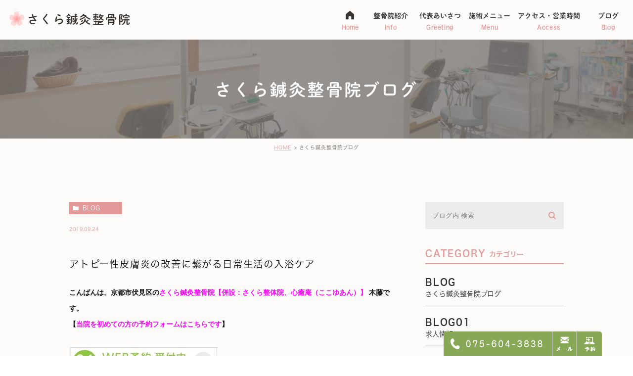

--- FILE ---
content_type: text/html; charset=UTF-8
request_url: https://sakura-shinkyuseikotsuin.jp/blog/1470
body_size: 15487
content:
<!DOCTYPE html>
<html lang="ja">
	<head>
		<meta charset="UTF-8">
		<meta name="author" content="京都市伏見区のさくら鍼灸整骨院">
		<meta name="viewport" content="width=device-width, initial-scale=1, maximum-scale=1, minimum-scale1, user-scalable=no">
		<meta name="format-detection" content="telephone=no">
		<title>アトピー性皮膚炎の改善に繋がる日常生活の入浴ケア | 京都市伏見区のさくら鍼灸整骨院</title>
		<link rel="stylesheet" type="text/css" href="https://sakura-shinkyuseikotsuin.jp/wp-content/themes/genova_tpl/css/cssreset-min.css">
		<link rel="stylesheet" href="https://sakura-shinkyuseikotsuin.jp/wp-content/themes/genova_tpl/style.css">
		<link rel="stylesheet" type="text/css" href="https://sakura-shinkyuseikotsuin.jp/wp-content/themes/genova_tpl/css/content.css">
		<script type="text/javascript" src="https://s3-ap-northeast-1.amazonaws.com/webfont.plimo.com/accessor/script/typesquare.js?2Ttpg6KeLnE%3D"  charset="utf-8"></script>
		<link rel="shortcut icon" href="https://sakura-shinkyuseikotsuin.jp/wp-content/themes/genova_tpl/img/favicon.ico" type="image/x-icon"/>
		<!--[if lt IE 9]><script src="http://html5shim.googlecode.com/svn/trunk/html5.js"></script><![endif]-->
		<meta name='robots' content='max-image-preview:large' />
	<style>img:is([sizes="auto" i], [sizes^="auto," i]) { contain-intrinsic-size: 3000px 1500px }</style>
	
<!-- All in One SEO Pack 2.4.4.1 by Michael Torbert of Semper Fi Web Design[295,344] -->
<link rel="canonical" href="https://sakura-shinkyuseikotsuin.jp/blog/1470" />
<!-- /all in one seo pack -->
<link rel="alternate" type="application/rss+xml" title="京都市伏見区のさくら鍼灸整骨院 &raquo; アトピー性皮膚炎の改善に繋がる日常生活の入浴ケア のコメントのフィード" href="https://sakura-shinkyuseikotsuin.jp/blog/1470/feed/" />
<script type="text/javascript">
/* <![CDATA[ */
window._wpemojiSettings = {"baseUrl":"https:\/\/s.w.org\/images\/core\/emoji\/16.0.1\/72x72\/","ext":".png","svgUrl":"https:\/\/s.w.org\/images\/core\/emoji\/16.0.1\/svg\/","svgExt":".svg","source":{"concatemoji":"https:\/\/sakura-shinkyuseikotsuin.jp\/wp-includes\/js\/wp-emoji-release.min.js?ver=6.8.3"}};
/*! This file is auto-generated */
!function(s,n){var o,i,e;function c(e){try{var t={supportTests:e,timestamp:(new Date).valueOf()};sessionStorage.setItem(o,JSON.stringify(t))}catch(e){}}function p(e,t,n){e.clearRect(0,0,e.canvas.width,e.canvas.height),e.fillText(t,0,0);var t=new Uint32Array(e.getImageData(0,0,e.canvas.width,e.canvas.height).data),a=(e.clearRect(0,0,e.canvas.width,e.canvas.height),e.fillText(n,0,0),new Uint32Array(e.getImageData(0,0,e.canvas.width,e.canvas.height).data));return t.every(function(e,t){return e===a[t]})}function u(e,t){e.clearRect(0,0,e.canvas.width,e.canvas.height),e.fillText(t,0,0);for(var n=e.getImageData(16,16,1,1),a=0;a<n.data.length;a++)if(0!==n.data[a])return!1;return!0}function f(e,t,n,a){switch(t){case"flag":return n(e,"\ud83c\udff3\ufe0f\u200d\u26a7\ufe0f","\ud83c\udff3\ufe0f\u200b\u26a7\ufe0f")?!1:!n(e,"\ud83c\udde8\ud83c\uddf6","\ud83c\udde8\u200b\ud83c\uddf6")&&!n(e,"\ud83c\udff4\udb40\udc67\udb40\udc62\udb40\udc65\udb40\udc6e\udb40\udc67\udb40\udc7f","\ud83c\udff4\u200b\udb40\udc67\u200b\udb40\udc62\u200b\udb40\udc65\u200b\udb40\udc6e\u200b\udb40\udc67\u200b\udb40\udc7f");case"emoji":return!a(e,"\ud83e\udedf")}return!1}function g(e,t,n,a){var r="undefined"!=typeof WorkerGlobalScope&&self instanceof WorkerGlobalScope?new OffscreenCanvas(300,150):s.createElement("canvas"),o=r.getContext("2d",{willReadFrequently:!0}),i=(o.textBaseline="top",o.font="600 32px Arial",{});return e.forEach(function(e){i[e]=t(o,e,n,a)}),i}function t(e){var t=s.createElement("script");t.src=e,t.defer=!0,s.head.appendChild(t)}"undefined"!=typeof Promise&&(o="wpEmojiSettingsSupports",i=["flag","emoji"],n.supports={everything:!0,everythingExceptFlag:!0},e=new Promise(function(e){s.addEventListener("DOMContentLoaded",e,{once:!0})}),new Promise(function(t){var n=function(){try{var e=JSON.parse(sessionStorage.getItem(o));if("object"==typeof e&&"number"==typeof e.timestamp&&(new Date).valueOf()<e.timestamp+604800&&"object"==typeof e.supportTests)return e.supportTests}catch(e){}return null}();if(!n){if("undefined"!=typeof Worker&&"undefined"!=typeof OffscreenCanvas&&"undefined"!=typeof URL&&URL.createObjectURL&&"undefined"!=typeof Blob)try{var e="postMessage("+g.toString()+"("+[JSON.stringify(i),f.toString(),p.toString(),u.toString()].join(",")+"));",a=new Blob([e],{type:"text/javascript"}),r=new Worker(URL.createObjectURL(a),{name:"wpTestEmojiSupports"});return void(r.onmessage=function(e){c(n=e.data),r.terminate(),t(n)})}catch(e){}c(n=g(i,f,p,u))}t(n)}).then(function(e){for(var t in e)n.supports[t]=e[t],n.supports.everything=n.supports.everything&&n.supports[t],"flag"!==t&&(n.supports.everythingExceptFlag=n.supports.everythingExceptFlag&&n.supports[t]);n.supports.everythingExceptFlag=n.supports.everythingExceptFlag&&!n.supports.flag,n.DOMReady=!1,n.readyCallback=function(){n.DOMReady=!0}}).then(function(){return e}).then(function(){var e;n.supports.everything||(n.readyCallback(),(e=n.source||{}).concatemoji?t(e.concatemoji):e.wpemoji&&e.twemoji&&(t(e.twemoji),t(e.wpemoji)))}))}((window,document),window._wpemojiSettings);
/* ]]> */
</script>
<style id='wp-emoji-styles-inline-css' type='text/css'>

	img.wp-smiley, img.emoji {
		display: inline !important;
		border: none !important;
		box-shadow: none !important;
		height: 1em !important;
		width: 1em !important;
		margin: 0 0.07em !important;
		vertical-align: -0.1em !important;
		background: none !important;
		padding: 0 !important;
	}
</style>
<link rel='stylesheet' id='wp-block-library-css' href='https://sakura-shinkyuseikotsuin.jp/wp-includes/css/dist/block-library/style.min.css?ver=6.8.3' type='text/css' media='all' />
<style id='classic-theme-styles-inline-css' type='text/css'>
/*! This file is auto-generated */
.wp-block-button__link{color:#fff;background-color:#32373c;border-radius:9999px;box-shadow:none;text-decoration:none;padding:calc(.667em + 2px) calc(1.333em + 2px);font-size:1.125em}.wp-block-file__button{background:#32373c;color:#fff;text-decoration:none}
</style>
<style id='global-styles-inline-css' type='text/css'>
:root{--wp--preset--aspect-ratio--square: 1;--wp--preset--aspect-ratio--4-3: 4/3;--wp--preset--aspect-ratio--3-4: 3/4;--wp--preset--aspect-ratio--3-2: 3/2;--wp--preset--aspect-ratio--2-3: 2/3;--wp--preset--aspect-ratio--16-9: 16/9;--wp--preset--aspect-ratio--9-16: 9/16;--wp--preset--color--black: #000000;--wp--preset--color--cyan-bluish-gray: #abb8c3;--wp--preset--color--white: #ffffff;--wp--preset--color--pale-pink: #f78da7;--wp--preset--color--vivid-red: #cf2e2e;--wp--preset--color--luminous-vivid-orange: #ff6900;--wp--preset--color--luminous-vivid-amber: #fcb900;--wp--preset--color--light-green-cyan: #7bdcb5;--wp--preset--color--vivid-green-cyan: #00d084;--wp--preset--color--pale-cyan-blue: #8ed1fc;--wp--preset--color--vivid-cyan-blue: #0693e3;--wp--preset--color--vivid-purple: #9b51e0;--wp--preset--gradient--vivid-cyan-blue-to-vivid-purple: linear-gradient(135deg,rgba(6,147,227,1) 0%,rgb(155,81,224) 100%);--wp--preset--gradient--light-green-cyan-to-vivid-green-cyan: linear-gradient(135deg,rgb(122,220,180) 0%,rgb(0,208,130) 100%);--wp--preset--gradient--luminous-vivid-amber-to-luminous-vivid-orange: linear-gradient(135deg,rgba(252,185,0,1) 0%,rgba(255,105,0,1) 100%);--wp--preset--gradient--luminous-vivid-orange-to-vivid-red: linear-gradient(135deg,rgba(255,105,0,1) 0%,rgb(207,46,46) 100%);--wp--preset--gradient--very-light-gray-to-cyan-bluish-gray: linear-gradient(135deg,rgb(238,238,238) 0%,rgb(169,184,195) 100%);--wp--preset--gradient--cool-to-warm-spectrum: linear-gradient(135deg,rgb(74,234,220) 0%,rgb(151,120,209) 20%,rgb(207,42,186) 40%,rgb(238,44,130) 60%,rgb(251,105,98) 80%,rgb(254,248,76) 100%);--wp--preset--gradient--blush-light-purple: linear-gradient(135deg,rgb(255,206,236) 0%,rgb(152,150,240) 100%);--wp--preset--gradient--blush-bordeaux: linear-gradient(135deg,rgb(254,205,165) 0%,rgb(254,45,45) 50%,rgb(107,0,62) 100%);--wp--preset--gradient--luminous-dusk: linear-gradient(135deg,rgb(255,203,112) 0%,rgb(199,81,192) 50%,rgb(65,88,208) 100%);--wp--preset--gradient--pale-ocean: linear-gradient(135deg,rgb(255,245,203) 0%,rgb(182,227,212) 50%,rgb(51,167,181) 100%);--wp--preset--gradient--electric-grass: linear-gradient(135deg,rgb(202,248,128) 0%,rgb(113,206,126) 100%);--wp--preset--gradient--midnight: linear-gradient(135deg,rgb(2,3,129) 0%,rgb(40,116,252) 100%);--wp--preset--font-size--small: 13px;--wp--preset--font-size--medium: 20px;--wp--preset--font-size--large: 36px;--wp--preset--font-size--x-large: 42px;--wp--preset--spacing--20: 0.44rem;--wp--preset--spacing--30: 0.67rem;--wp--preset--spacing--40: 1rem;--wp--preset--spacing--50: 1.5rem;--wp--preset--spacing--60: 2.25rem;--wp--preset--spacing--70: 3.38rem;--wp--preset--spacing--80: 5.06rem;--wp--preset--shadow--natural: 6px 6px 9px rgba(0, 0, 0, 0.2);--wp--preset--shadow--deep: 12px 12px 50px rgba(0, 0, 0, 0.4);--wp--preset--shadow--sharp: 6px 6px 0px rgba(0, 0, 0, 0.2);--wp--preset--shadow--outlined: 6px 6px 0px -3px rgba(255, 255, 255, 1), 6px 6px rgba(0, 0, 0, 1);--wp--preset--shadow--crisp: 6px 6px 0px rgba(0, 0, 0, 1);}:where(.is-layout-flex){gap: 0.5em;}:where(.is-layout-grid){gap: 0.5em;}body .is-layout-flex{display: flex;}.is-layout-flex{flex-wrap: wrap;align-items: center;}.is-layout-flex > :is(*, div){margin: 0;}body .is-layout-grid{display: grid;}.is-layout-grid > :is(*, div){margin: 0;}:where(.wp-block-columns.is-layout-flex){gap: 2em;}:where(.wp-block-columns.is-layout-grid){gap: 2em;}:where(.wp-block-post-template.is-layout-flex){gap: 1.25em;}:where(.wp-block-post-template.is-layout-grid){gap: 1.25em;}.has-black-color{color: var(--wp--preset--color--black) !important;}.has-cyan-bluish-gray-color{color: var(--wp--preset--color--cyan-bluish-gray) !important;}.has-white-color{color: var(--wp--preset--color--white) !important;}.has-pale-pink-color{color: var(--wp--preset--color--pale-pink) !important;}.has-vivid-red-color{color: var(--wp--preset--color--vivid-red) !important;}.has-luminous-vivid-orange-color{color: var(--wp--preset--color--luminous-vivid-orange) !important;}.has-luminous-vivid-amber-color{color: var(--wp--preset--color--luminous-vivid-amber) !important;}.has-light-green-cyan-color{color: var(--wp--preset--color--light-green-cyan) !important;}.has-vivid-green-cyan-color{color: var(--wp--preset--color--vivid-green-cyan) !important;}.has-pale-cyan-blue-color{color: var(--wp--preset--color--pale-cyan-blue) !important;}.has-vivid-cyan-blue-color{color: var(--wp--preset--color--vivid-cyan-blue) !important;}.has-vivid-purple-color{color: var(--wp--preset--color--vivid-purple) !important;}.has-black-background-color{background-color: var(--wp--preset--color--black) !important;}.has-cyan-bluish-gray-background-color{background-color: var(--wp--preset--color--cyan-bluish-gray) !important;}.has-white-background-color{background-color: var(--wp--preset--color--white) !important;}.has-pale-pink-background-color{background-color: var(--wp--preset--color--pale-pink) !important;}.has-vivid-red-background-color{background-color: var(--wp--preset--color--vivid-red) !important;}.has-luminous-vivid-orange-background-color{background-color: var(--wp--preset--color--luminous-vivid-orange) !important;}.has-luminous-vivid-amber-background-color{background-color: var(--wp--preset--color--luminous-vivid-amber) !important;}.has-light-green-cyan-background-color{background-color: var(--wp--preset--color--light-green-cyan) !important;}.has-vivid-green-cyan-background-color{background-color: var(--wp--preset--color--vivid-green-cyan) !important;}.has-pale-cyan-blue-background-color{background-color: var(--wp--preset--color--pale-cyan-blue) !important;}.has-vivid-cyan-blue-background-color{background-color: var(--wp--preset--color--vivid-cyan-blue) !important;}.has-vivid-purple-background-color{background-color: var(--wp--preset--color--vivid-purple) !important;}.has-black-border-color{border-color: var(--wp--preset--color--black) !important;}.has-cyan-bluish-gray-border-color{border-color: var(--wp--preset--color--cyan-bluish-gray) !important;}.has-white-border-color{border-color: var(--wp--preset--color--white) !important;}.has-pale-pink-border-color{border-color: var(--wp--preset--color--pale-pink) !important;}.has-vivid-red-border-color{border-color: var(--wp--preset--color--vivid-red) !important;}.has-luminous-vivid-orange-border-color{border-color: var(--wp--preset--color--luminous-vivid-orange) !important;}.has-luminous-vivid-amber-border-color{border-color: var(--wp--preset--color--luminous-vivid-amber) !important;}.has-light-green-cyan-border-color{border-color: var(--wp--preset--color--light-green-cyan) !important;}.has-vivid-green-cyan-border-color{border-color: var(--wp--preset--color--vivid-green-cyan) !important;}.has-pale-cyan-blue-border-color{border-color: var(--wp--preset--color--pale-cyan-blue) !important;}.has-vivid-cyan-blue-border-color{border-color: var(--wp--preset--color--vivid-cyan-blue) !important;}.has-vivid-purple-border-color{border-color: var(--wp--preset--color--vivid-purple) !important;}.has-vivid-cyan-blue-to-vivid-purple-gradient-background{background: var(--wp--preset--gradient--vivid-cyan-blue-to-vivid-purple) !important;}.has-light-green-cyan-to-vivid-green-cyan-gradient-background{background: var(--wp--preset--gradient--light-green-cyan-to-vivid-green-cyan) !important;}.has-luminous-vivid-amber-to-luminous-vivid-orange-gradient-background{background: var(--wp--preset--gradient--luminous-vivid-amber-to-luminous-vivid-orange) !important;}.has-luminous-vivid-orange-to-vivid-red-gradient-background{background: var(--wp--preset--gradient--luminous-vivid-orange-to-vivid-red) !important;}.has-very-light-gray-to-cyan-bluish-gray-gradient-background{background: var(--wp--preset--gradient--very-light-gray-to-cyan-bluish-gray) !important;}.has-cool-to-warm-spectrum-gradient-background{background: var(--wp--preset--gradient--cool-to-warm-spectrum) !important;}.has-blush-light-purple-gradient-background{background: var(--wp--preset--gradient--blush-light-purple) !important;}.has-blush-bordeaux-gradient-background{background: var(--wp--preset--gradient--blush-bordeaux) !important;}.has-luminous-dusk-gradient-background{background: var(--wp--preset--gradient--luminous-dusk) !important;}.has-pale-ocean-gradient-background{background: var(--wp--preset--gradient--pale-ocean) !important;}.has-electric-grass-gradient-background{background: var(--wp--preset--gradient--electric-grass) !important;}.has-midnight-gradient-background{background: var(--wp--preset--gradient--midnight) !important;}.has-small-font-size{font-size: var(--wp--preset--font-size--small) !important;}.has-medium-font-size{font-size: var(--wp--preset--font-size--medium) !important;}.has-large-font-size{font-size: var(--wp--preset--font-size--large) !important;}.has-x-large-font-size{font-size: var(--wp--preset--font-size--x-large) !important;}
:where(.wp-block-post-template.is-layout-flex){gap: 1.25em;}:where(.wp-block-post-template.is-layout-grid){gap: 1.25em;}
:where(.wp-block-columns.is-layout-flex){gap: 2em;}:where(.wp-block-columns.is-layout-grid){gap: 2em;}
:root :where(.wp-block-pullquote){font-size: 1.5em;line-height: 1.6;}
</style>
<link rel='stylesheet' id='contact-form-7-css' href='https://sakura-shinkyuseikotsuin.jp/wp-content/plugins/contact-form-7/includes/css/styles.css?ver=6.1.1' type='text/css' media='all' />
<link rel='stylesheet' id='contact-form-7-confirm-css' href='https://sakura-shinkyuseikotsuin.jp/wp-content/plugins/contact-form-7-add-confirm/includes/css/styles.css?ver=5.1' type='text/css' media='all' />
<script type="text/javascript" src="https://sakura-shinkyuseikotsuin.jp/wp-includes/js/jquery/jquery.min.js?ver=3.7.1" id="jquery-core-js"></script>
<script type="text/javascript" src="https://sakura-shinkyuseikotsuin.jp/wp-includes/js/jquery/jquery-migrate.min.js?ver=3.4.1" id="jquery-migrate-js"></script>
<link rel="https://api.w.org/" href="https://sakura-shinkyuseikotsuin.jp/wp-json/" /><link rel="alternate" title="JSON" type="application/json" href="https://sakura-shinkyuseikotsuin.jp/wp-json/wp/v2/posts/1470" /><link rel="EditURI" type="application/rsd+xml" title="RSD" href="https://sakura-shinkyuseikotsuin.jp/xmlrpc.php?rsd" />
<meta name="generator" content="WordPress 6.8.3" />
<link rel='shortlink' href='https://sakura-shinkyuseikotsuin.jp/?p=1470' />
<link rel="alternate" title="oEmbed (JSON)" type="application/json+oembed" href="https://sakura-shinkyuseikotsuin.jp/wp-json/oembed/1.0/embed?url=https%3A%2F%2Fsakura-shinkyuseikotsuin.jp%2Fblog%2F1470" />
<link rel="alternate" title="oEmbed (XML)" type="text/xml+oembed" href="https://sakura-shinkyuseikotsuin.jp/wp-json/oembed/1.0/embed?url=https%3A%2F%2Fsakura-shinkyuseikotsuin.jp%2Fblog%2F1470&#038;format=xml" />
<style>
#wpadminbar, #adminmenuwrap {
	background: #3d3d3d;
}
#wpadminbar #wp-admin-bar-wp-logo>.ab-item .ab-icon {
	width: 54px;
}
#wpadminbar #wp-admin-bar-wp-logo > .ab-item .ab-icon::before {
  display: inline-block;
  content: '';
  width: 54px;
  height: 20px;
  background: url(https://sakura-shinkyuseikotsuin.jp/wp-content/themes/genova_tpl/img/logo.png) 50% 50% no-repeat;
  background-size: 100%;
  margin-left: 6px;
}
#wpadminbar #adminbarsearch:before, #wpadminbar .ab-icon:before, #wpadminbar .ab-item:before{
	color: rgb(97, 97, 97);
}
#wpadminbar .ab-empty-item, #wpadminbar a.ab-item, #wpadminbar>#wp-toolbar span.ab-label, #wpadminbar>#wp-toolbar span.noticon {
	color: rgb(97, 97, 97);
}
#wpadminbar, #adminmenuwrap {
	background:#fff!important;box-shadow:0px 1px 5px 1px rgba(0,0,0,.3);
}
#adminmenu, #adminmenu .wp-submenu, #adminmenuback, #adminmenuwrap {
	background:#fff;
}
#adminmenu, #adminmenu .wp-submenu, #adminmenuback, #adminmenuwrap{
	background:#fff;
}
#adminmenu div.wp-menu-name {
	color: rgb(97, 97, 97);
}
#adminmenu div.wp-menu-image:before {
	color: rgb(97, 97, 97);
}
#adminmenu .wp-has-current-submenu .wp-submenu, #adminmenu .wp-has-current-submenu .wp-submenu.sub-open, #adminmenu .wp-has-current-submenu.opensub .wp-submenu, #adminmenu a.wp-has-current-submenu:focus+.wp-submenu, .no-js li.wp-has-current-submenu:hover .wp-submenu {
	background: #fff;
	color: rgb(97, 97, 97);
}
#adminmenu .wp-submenu a {
	color: rgb(97, 97, 97);
}
#adminmenu .opensub .wp-submenu li.current a, #adminmenu .wp-submenu li.current, #adminmenu .wp-submenu li.current a, #adminmenu .wp-submenu li.current a:focus, #adminmenu .wp-submenu li.current a:hover, #adminmenu a.wp-has-current-submenu:focus+.wp-submenu li.current a {
	color: rgb(97, 97, 97);
}
#adminmenu .wp-has-current-submenu .wp-submenu .wp-submenu-head, #adminmenu .wp-menu-arrow, #adminmenu .wp-menu-arrow div, #adminmenu li.current a.menu-top, #adminmenu li.wp-has-current-submenu a.wp-has-current-submenu, .folded #adminmenu li.current.menu-top, .folded #adminmenu li.wp-has-current-submenu {
	background: #6eba32;
}
#adminmenu li.wp-has-current-submenu a.wp-has-current-submenu div.wp-menu-name {
	color: #fff;
}
#adminmenu li.menu-top:hover div.wp-menu-name, #adminmenu li.opensub>a.menu-top div.wp-menu-name, #adminmenu li>a.menu-top:focus div.wp-menu-name {
	color: #fff;
}
#wp-admin-bar-wp-logo-default {
  display: none;
}
#wp-admin-bar-wp-logo {
  pointer-events: none;
}
body.no-customize-support #wpfooter, body.no-customize-support #wp-version-message, body.no-customize-support #toplevel_page_edit-post_type-elementor_library, body.no-customize-support .update-nag, body.no-customize-support #contextual-help-link { 
       display:none!important; 
   }
</style>

				<!-- Google tag (gtag.js) -->
<script async src="https://www.googletagmanager.com/gtag/js?id=UA-121196802-9&id=G-FWF3118S1E"></script>
<script>
  window.dataLayer = window.dataLayer || [];
  function gtag(){dataLayer.push(arguments);}
  gtag('js', new Date());

  gtag('config', 'UA-121196802-9');
	  gtag('config', 'G-FWF3118S1E');
</script>

	</head>
	<body class="wp-singular post-template-default single single-post postid-1470 single-format-standard wp-theme-genova_tpl elementor-default">
		<div id="wrapper">
			<!-- ▼header -->
			<div id="header">
				<div class="header_block clearfix">
					<h1>
						<a href="https://sakura-shinkyuseikotsuin.jp/">
							<img src="https://sakura-shinkyuseikotsuin.jp/wp-content/themes/genova_tpl/img/header_logo.png" alt="京都で産後の骨盤矯正が得意な伏見区のさくら鍼灸整骨院">
						</a>
					</h1>
					<div class="toggleMenu"><img src="https://sakura-shinkyuseikotsuin.jp/wp-content/themes/genova_tpl/img/header_menu.png" alt="menu"></div>
					<div class="header_menu">
						<ul class="g_nav clearfix">
							<li><a href="https://sakura-shinkyuseikotsuin.jp/"><span>Home</span></a></li>
							<li><a href="/info"><span>整骨院紹介<sub>Info</sub></span></a></li>
							<li><a href="/info/#greeting"><span>代表あいさつ<sub>Greeting</sub></span></a></li>
							<li><span><span>施術メニュー<sub>Menu</sub></span></span>
								<dl>
									<dt>施術メニュー</dt>
									<dd>
										<ul>
											<li><a href="/pelvis/">骨盤矯正 </a></li>
											<li><a href="/pelvis_afterchildbirth/">産後の骨盤矯正 </a></li>
											<li><a href="/maternity/">マタニティ整体</a></li>
											<li><a href="/atopy/">アトピー</a></li>
											<li><a href="/funin_kodakara/">不妊・子宝整体</a></li>
											<li><a href="/massage">バランス整体・ふくらはぎマッサージ</a></li>
											<!--<li><a href="/kogao/">小顔矯正</a></li>
											<li><a href="/bowlegs/"> Ｏ脚矯正</a></li>-->
											<!--<li><a href="/diet/">プロポーションダイエット</a></li>-->
										</ul>
									</dd>
								</dl>
							</li>
							<li><a href="/info/#access"><span>アクセス・営業時間<sub>Access</sub></span></a></li>
							<li><a href="/blog/blog"><span>ブログ<sub>Blog</sub></span></a></li>
						</ul>
					</div>
				</div>
			</div>
			<!-- ▲header --><div id="mainimage">
	<div class="under_mainimage">
		<div class="inner">
			<div class="container">
				<h2>
					さくら鍼灸整骨院ブログ				</h2>
			</div>
		</div>
	</div>
</div>


<div id="bread">
<ul  class="clearfix">
		<li><a href="https://sakura-shinkyuseikotsuin.jp/">HOME</a></li>
		<li>
			さくら鍼灸整骨院ブログ		</li>
	</ul>
</div>


<div id="blogDetail">
	<div class="container clearfix">
		<div id="posts">
						<div class="post">
				<div class="post-header">
					<ul class="post-meta clearfix">
						<li class="category">
							<a href="https://sakura-shinkyuseikotsuin.jp/blog/" class="blog">blog</a>						</li>
						<li class="date">2019.09.24 </li>
					</ul>
					<h2>アトピー性皮膚炎の改善に繋がる日常生活の入浴ケア</h2>
				</div>
				<div class="post-content">
					<p><span style="font-family: 'arial black', sans-serif"><strong>こんばんは。京都市伏見区の<span style="color: #ff00ff"><a style="color: #ff00ff" href="https://sakura-shinkyuseikotsuin.jp/">さくら鍼灸整骨院</a><a style="color: #ff00ff" href="https://sakura-shinkyuseikotsuin.jp/">【併設：さくら整体院、心癒庵（ここゆあん）】</a></span> 木藤です。</strong></span></p>
<p><span style="font-family: 'arial black', sans-serif"><strong>【<span style="color: #ff00ff"><a style="color: #ff00ff" href="https://www.itsuaki.com/yoyaku/webreserve/storesel?client=sakura-shinkyuseikotsuin">当院を初めての方の予約フォームはこちらです</a></span>】</strong></span></p>
<p><span style="font-family: 'arial black', sans-serif"><strong><a href="https://www.itsuaki.com/yoyaku/webreserve/storesel?client=sakura-shinkyuseikotsuin"><img decoding="async" class="alignnone size-medium wp-image-145" src="https://sakura-shinkyuseikotsuin.jp/wp-content/uploads/2018/08/info_image05-300x62.jpg" alt="" width="300" height="62" srcset="https://sakura-shinkyuseikotsuin.jp/wp-content/uploads/2018/08/info_image05-300x62.jpg 300w, https://sakura-shinkyuseikotsuin.jp/wp-content/uploads/2018/08/info_image05.jpg 645w" sizes="(max-width: 300px) 100vw, 300px" /></a></strong></span></p>
<p><a href="https://tsuku2.jp/beauty/reservation_1.php?scd=0000060439" target="_blank" rel="noopener"><img decoding="async" class="alignnone size-medium wp-image-1411" src="https://sakura-shinkyuseikotsuin.jp/wp-content/uploads/2019/06/0b424f44dd6ec69ead2b6ccb1abe8fc7-1-300x100.png" alt="" width="300" height="100" srcset="https://sakura-shinkyuseikotsuin.jp/wp-content/uploads/2019/06/0b424f44dd6ec69ead2b6ccb1abe8fc7-1-300x100.png 300w, https://sakura-shinkyuseikotsuin.jp/wp-content/uploads/2019/06/0b424f44dd6ec69ead2b6ccb1abe8fc7-1.png 600w" sizes="(max-width: 300px) 100vw, 300px" /></a></p>
<p><span style="font-size: 12pt"><strong><span style="font-family: 'arial black', sans-serif">前回…もう約一ヶ月前ですが、「入浴の仕方を書いていきますねー」とか</span></strong></span></p>
<p><span style="font-size: 12pt"><strong><span style="font-family: 'arial black', sans-serif">言ってましたよね（ーー；</span></strong></span></p>
<p><span style="font-size: 12pt"><strong><span style="font-family: 'arial black', sans-serif">すいません。余りにバタバタしていて、氣がつけば、もう９月も２４日でした。</span></strong></span></p>
<p><span style="font-size: 12pt"><strong><span style="font-family: 'arial black', sans-serif">言い訳するなぁって聞こえてきそうですね。</span></strong></span></p>
<p><span style="font-size: 12pt"><strong><span style="font-family: 'arial black', sans-serif">はい。しっかりお伝えしていきます。</span></strong></span></p>
<p>&nbsp;</p>
<p><span style="font-size: 12pt"><strong><span style="font-family: 'arial black', sans-serif">お風呂の入り方ってほんと人それぞれですよね。</span></strong></span></p>
<p><span style="font-size: 12pt"><strong><span style="font-family: 'arial black', sans-serif"><span style="color: #ff0000">カラスの行水</span>の方もおられましたら、お風呂の中で本を丸々一冊読んじゃうって方まで</span></strong></span></p>
<p><span style="font-size: 12pt"><strong><span style="font-family: 'arial black', sans-serif">千差万別です。</span></strong></span></p>
<p>&nbsp;</p>
<p><span style="font-size: 12pt"><strong><span style="font-family: 'arial black', sans-serif">じゃ、アトピー性皮膚炎で悩まれている方のお風呂の入り方ってあるの？って思いません？</span></strong></span></p>
<p>&nbsp;</p>
<p><span style="font-size: 12pt"><strong><span style="font-family: 'arial black', sans-serif">実はあるんです。</span></strong></span></p>
<p>&nbsp;</p>
<p><span style="font-size: 12pt"><strong><span style="font-family: 'arial black', sans-serif">と言っても世の中には「絶対」がありませんので、あくまで「<span style="color: #ff0000">オススメの入り方</span>」と</span></strong></span></p>
<p><span style="font-size: 12pt"><strong><span style="font-family: 'arial black', sans-serif">いうことです。</span></strong></span></p>
<p>&nbsp;</p>
<p><span style="font-size: 12pt"><strong><span style="font-family: 'arial black', sans-serif">でも、これをするのとしないのとでは全然違ってくるので、是非一度お試しください。</span></strong></span></p>
<p>&nbsp;</p>
<p><span style="font-size: 12pt"><strong><span style="font-family: 'arial black', sans-serif">最近では、温泉湯治も含めて、入浴をアトピー性皮膚炎の治療の一環として取り入れている</span></strong></span></p>
<p><span style="font-size: 12pt"><strong><span style="font-family: 'arial black', sans-serif">ドクターも増えてきました。</span></strong></span></p>
<p>&nbsp;</p>
<p><span style="font-size: 12pt"><strong><span style="font-family: 'arial black', sans-serif">反対にアトピー性皮膚炎の方への生活指導として入浴を控えるよう指導をするドクターも</span></strong></span></p>
<p><span style="font-size: 12pt"><strong><span style="font-family: 'arial black', sans-serif">おられるのも事実です。</span></strong></span></p>
<p>&nbsp;</p>
<p><span style="font-size: 12pt"><strong><span style="font-family: 'arial black', sans-serif">では、どうして入欲に対するドクターの考え方に違いが出てくるのでしょうか？</span></strong></span></p>
<p>&nbsp;</p>
<p><span style="font-size: 12pt"><strong><span style="font-family: 'arial black', sans-serif">それは「<span style="color: #ff0000">入浴環境</span>」と「<span style="color: #ff0000">入浴方法</span>」の違いが関係しているのかなと思います。</span></strong></span></p>
<p>&nbsp;</p>
<p><span style="font-size: 12pt"><strong><span style="font-family: 'arial black', sans-serif">さくら鍼灸整骨院では、アトピー性皮膚炎で悩まれている方に対して、出来るだけ</span></strong></span></p>
<p><span style="font-size: 12pt"><strong><span style="font-family: 'arial black', sans-serif">ご自身でできるお肌のケアの方法をお伝えしてきました。</span></strong></span></p>
<p>&nbsp;</p>
<p><span style="font-size: 12pt"><strong><span style="font-family: 'arial black', sans-serif">人それぞれによってアトピー性皮膚炎の原因も症状も違うので、答えはないのですが、</span></strong></span></p>
<p><span style="font-size: 12pt"><strong><span style="font-family: 'arial black', sans-serif">その中でも共通してお伝えしてきたのが、お風呂の入り方です。</span></strong></span></p>
<p>&nbsp;</p>
<p><span style="font-size: 12pt"><strong><span style="font-family: 'arial black', sans-serif">その中で、患者さんを見てきて思ったのが、</span></strong></span></p>
<p>&nbsp;</p>
<p><span style="font-size: 14pt"><strong><span style="font-family: 'arial black', sans-serif">「<span style="color: #ff0000">ちゃんとした入浴環境で、ちゃんとした入浴方法を行えば、</span></span></strong></span></p>
<p><span style="font-size: 14pt"><strong><span style="font-family: 'arial black', sans-serif"><span style="color: #ff0000">アトピー性皮膚炎に効果がある</span>」</span></strong></span></p>
<p>&nbsp;</p>
<p><span style="font-size: 12pt"><strong><span style="font-family: 'arial black', sans-serif">ということです。</span></strong></span></p>
<p>&nbsp;</p>
<p><span style="font-size: 12pt"><strong><span style="font-family: 'arial black', sans-serif">なので、反対に言えば</span></strong></span></p>
<p>&nbsp;</p>
<p><span style="font-size: 12pt"><strong><span style="font-family: 'arial black', sans-serif">「間違った入浴環境と入浴方法を行ったら、アトピー性皮膚炎は悪化する」</span></strong></span></p>
<p>&nbsp;</p>
<p><span style="font-size: 12pt"><strong><span style="font-family: 'arial black', sans-serif">ということです。</span></strong></span></p>
<p>&nbsp;</p>
<p><span style="font-size: 12pt"><strong><span style="font-family: 'arial black', sans-serif">本来、多くのアトピー性皮膚炎は、初発の状態から、薬の使用の有無に関わらず、</span></strong></span></p>
<p><span style="font-size: 12pt"><strong><span style="font-family: 'arial black', sans-serif">比較的に短い期間で良くなります。</span></strong></span></p>
<p>&nbsp;</p>
<p><span style="font-size: 12pt"><strong><span style="font-family: 'arial black', sans-serif">しかし、<span style="color: #ff0000">約１０～２０％</span>のアトピー性皮膚炎の方は、病院で治療を繰り返す中で、</span></strong></span></p>
<p><span style="font-size: 12pt"><strong><span style="font-family: 'arial black', sans-serif">症状が徐々に悪化して、「<span style="color: #ff0000">良くなりにくいアトピー性皮膚炎</span>」の状態になってしまいます。</span></strong></span></p>
<p>&nbsp;</p>
<p><span style="font-size: 12pt"><strong><span style="font-family: 'arial black', sans-serif">この「良くなりにくいアトピー性皮膚炎を克服していくためには、ある意味「<span style="color: #ff0000">攻めのケア</span>」が</span></strong></span></p>
<p><span style="font-size: 12pt"><strong><span style="font-family: 'arial black', sans-serif">必要となってきます。</span></strong></span></p>
<p>&nbsp;</p>
<p><span style="font-size: 12pt"><strong><span style="font-family: 'arial black', sans-serif">そして、その「攻めのケア」の１つとして日常生活の中でも取り入れやすいのが</span></strong></span></p>
<p><span style="font-size: 12pt"><strong><span style="font-family: 'arial black', sans-serif">「<span style="color: #ff0000">入浴ケア</span>」ということです。</span></strong></span></p>
<p>&nbsp;</p>
<p><span style="font-size: 12pt"><strong><span style="font-family: 'arial black', sans-serif">では、なぜ「入浴ケア」がアトピー性皮膚炎を克服していくための「攻めのケア」として</span></strong></span></p>
<p><span style="font-size: 12pt"><strong><span style="font-family: 'arial black', sans-serif">有効なのでしょうか。</span></strong></span></p>
<p>&nbsp;</p>
<p><span style="font-size: 12pt"><strong><span style="font-family: 'arial black', sans-serif">また、どの様な「入浴環境」が必要で、どのような「入浴方法」をすればよいのか。</span></strong></span></p>
<p><span style="font-size: 12pt"><strong><span style="font-family: 'arial black', sans-serif">入浴ケアがアトピー性皮膚炎に対して、メリットとデメリットの境目になっているのかを</span></strong></span></p>
<p><span style="font-size: 12pt"><strong><span style="font-family: 'arial black', sans-serif">考えていきたいと思います。</span></strong></span></p>
<p>&nbsp;</p>
<p><span style="font-family: 'arial black', sans-serif"><strong>京都市伏見区の<span style="color: #ff00ff"><a style="color: #ff00ff" href="https://sakura-shinkyuseikotsuin.jp/">さくら鍼灸整骨院</a></span></strong></span><span style="font-family: 'arial black', sans-serif"><strong>では、</strong></span></p>
<p>&nbsp;</p>
<p><span style="font-family: 'arial black', sans-serif"><strong><a href="https://sakurasinkyuseikotsuin.amebaownd.com/"><span style="font-size: 14pt"><span style="color: #0000ff">自分の欲しい未来、叶えたい願望、乗り越えたい自分、</span></span></a></strong></span><br />
<span style="font-family: 'arial black', sans-serif;font-size: 14pt;color: #0000ff"><strong><a style="color: #0000ff" href="https://sakurasinkyuseikotsuin.amebaownd.com/">いつも失敗する自分、今持っているネガティブな</a></strong></span><br />
<span style="font-family: 'arial black', sans-serif;font-size: 14pt;color: #0000ff"><strong><a style="color: #0000ff" href="https://sakurasinkyuseikotsuin.amebaownd.com/">思考パターンを、ポジティブな思考パターンに変えて、</a></strong></span><br />
<span style="font-family: 'arial black', sans-serif;font-size: 14pt;color: #0000ff"><strong><a style="color: #0000ff" href="https://sakurasinkyuseikotsuin.amebaownd.com/">幸せで豊かな自分になりましょう。</a></strong></span><br />
<span style="font-family: 'arial black', sans-serif;font-size: 14pt;color: #0000ff"><strong><a style="color: #0000ff" href="https://sakurasinkyuseikotsuin.amebaownd.com/">『シータヒーリングサロン®　心のいやし　心癒庵』</a></strong></span></p>
<p><span style="font-family: 'arial black', sans-serif;font-size: 14pt;color: #0000ff"><strong><a style="color: #0000ff" href="https://sakurasinkyuseikotsuin.amebaownd.com/"><img decoding="async" class="alignnone size-medium wp-image-1094" src="https://sakura-shinkyuseikotsuin.jp/wp-content/uploads/2018/09/certifiedthetahealer2-300x93.jpg" alt="" width="300" height="93" srcset="https://sakura-shinkyuseikotsuin.jp/wp-content/uploads/2018/09/certifiedthetahealer2-300x93.jpg 300w, https://sakura-shinkyuseikotsuin.jp/wp-content/uploads/2018/09/certifiedthetahealer2-768x239.jpg 768w, https://sakura-shinkyuseikotsuin.jp/wp-content/uploads/2018/09/certifiedthetahealer2-1024x319.jpg 1024w" sizes="(max-width: 300px) 100vw, 300px" /></a></strong></span></p>
<p><span style="font-family: 'arial black', sans-serif;font-size: 14pt;color: #0000ff"><strong><a style="color: #0000ff" href="http://r.goope.jp/sakurasaku0155">「体の軸」「体幹」「安定力」「可動域」「柔軟力」が</a></strong></span><br />
<span style="font-family: 'arial black', sans-serif;font-size: 14pt;color: #0000ff"><strong><a style="color: #0000ff" href="http://r.goope.jp/sakurasaku0155">受けたその場で変わる！</a></strong></span><br />
<span style="font-family: 'arial black', sans-serif;font-size: 14pt;color: #0000ff"><strong><a style="color: #0000ff" href="http://r.goope.jp/sakurasaku0155">驚異の身体能力向上メソッド『アクシスメソッド』</a></strong></span></p>
<p><span style="font-family: 'arial black', sans-serif;font-size: 14pt;color: #0000ff"><strong><a style="color: #0000ff" href="http://r.goope.jp/sakurasaku0155"><img loading="lazy" decoding="async" class="alignnone size-medium wp-image-1095" src="https://sakura-shinkyuseikotsuin.jp/wp-content/uploads/2018/09/03banner595-128-300x65.jpg" alt="" width="300" height="65" srcset="https://sakura-shinkyuseikotsuin.jp/wp-content/uploads/2018/09/03banner595-128-300x65.jpg 300w, https://sakura-shinkyuseikotsuin.jp/wp-content/uploads/2018/09/03banner595-128.jpg 597w" sizes="auto, (max-width: 300px) 100vw, 300px" /></a></strong></span></p>
<p><span style="font-family: 'arial black', sans-serif;font-size: 14pt;color: #0000ff"><strong><a style="color: #0000ff" href="https://sakura-shinkyuseikotsuin.jp/atopy/">アトピー整体</a></strong></span></p>
<p><span style="font-family: 'arial black', sans-serif;font-size: 14pt;color: #0000ff"><strong><a style="color: #0000ff" href="https://sakura-shinkyuseikotsuin.jp/pelvis_afterchildbirth/">産後の骨盤矯正</a></strong></span></p>
<p><span style="font-family: 'arial black', sans-serif;font-size: 14pt;color: #0000ff"><strong><a style="color: #0000ff" href="https://sakura-shinkyuseikotsuin.jp/pelvis_afterchildbirth/"><img loading="lazy" decoding="async" class="alignnone size-medium wp-image-1092" src="https://sakura-shinkyuseikotsuin.jp/wp-content/uploads/2018/09/6ce0f3bc7f39dfa35497cc71b2f76bee3e566908-2-300x120.jpg" alt="" width="300" height="120" srcset="https://sakura-shinkyuseikotsuin.jp/wp-content/uploads/2018/09/6ce0f3bc7f39dfa35497cc71b2f76bee3e566908-2-300x120.jpg 300w, https://sakura-shinkyuseikotsuin.jp/wp-content/uploads/2018/09/6ce0f3bc7f39dfa35497cc71b2f76bee3e566908-2.jpg 600w" sizes="auto, (max-width: 300px) 100vw, 300px" /></a></strong></span></p>
<p><span style="font-family: 'arial black', sans-serif;font-size: 14pt;color: #0000ff"><strong><a style="color: #0000ff" href="https://sakura-shinkyuseikotsuin.jp/pelvis/">骨盤矯正</a></strong></span></p>
<p><span style="font-family: 'arial black', sans-serif;font-size: 14pt;color: #0000ff"><strong><a style="color: #0000ff" href="https://sakura-shinkyuseikotsuin.jp/funin_kodakara/">不妊・子宝整体</a></strong></span></p>
<p><span style="font-family: 'arial black', sans-serif;font-size: 14pt;color: #0000ff"><strong><a style="color: #0000ff" href="https://sakura-shinkyuseikotsuin.jp/maternity/">マタニティ整体</a></strong></span></p>
<p><span style="font-family: 'arial black', sans-serif"><strong><a href="https://sakura-shinkyuseikotsuin.jp/maternity/"><img loading="lazy" decoding="async" class="alignnone size-medium wp-image-1093" src="https://sakura-shinkyuseikotsuin.jp/wp-content/uploads/2018/09/18-300x122.png" alt="" width="300" height="122" srcset="https://sakura-shinkyuseikotsuin.jp/wp-content/uploads/2018/09/18-300x122.png 300w, https://sakura-shinkyuseikotsuin.jp/wp-content/uploads/2018/09/18.png 613w" sizes="auto, (max-width: 300px) 100vw, 300px" /></a></strong></span></p>
<p><span style="font-family: 'arial black', sans-serif"><strong>などを得意としています。</strong></span></p>
<p>&nbsp;</p>
<p>&nbsp;</p>
<p><span style="font-family: 'arial black', sans-serif"><strong>何かお悩みのことがありましたら、<span style="color: #ff00ff">お電話</span>（<span style="color: #ff00ff;font-size: 14pt">０７５－９３１－１８３３</span>）や</strong></span></p>
<p><span style="font-family: 'arial black', sans-serif"><strong><span style="color: #ff00ff;font-size: 14pt"><a style="color: #ff00ff" href="https://sakura-shinkyuseikotsuin.jp/contact/">お問い合わせフォーム</a></span>よりお問い合わせください。</strong></span></p>
<p><span style="font-family: 'arial black', sans-serif"><strong><span style="color: #ff00ff"><a style="color: #ff00ff" href="https://www.itsuaki.com/yoyaku/webreserve/storesel?client=sakura-shinkyuseikotsuin"><span style="font-size: 14pt">初めての方は２４時間受付中の予約フォーム</span></a></span>もご用意しています。</strong></span></p>
<p>&nbsp;</p>
<p><strong><span style="font-family: 'arial black', sans-serif;font-size: 14pt"><span style="color: #ff0000;font-size: 18pt"><span style="color: #000000">『</span><a style="color: #ff0000" href="https://tsuku2.jp/storeDetail.php?scd=0000060439" target="_blank" rel="noopener">ツクツク</a><span style="color: #000000">』</span></span>と言うネットショッピングモールにも出店しております。</span></strong></p>
<p><strong><span style="font-family: 'arial black', sans-serif;font-size: 14pt">ここでは<span style="color: #ff0000"><a style="color: #ff0000" href="https://tsuku2.jp/events/eventsStore.php?scd=0000060439" target="_blank" rel="noopener">当日券の施術のウェブチケット</a></span>や当院で取り扱っている商品を</span></strong></p>
<p><strong><span style="font-family: 'arial black', sans-serif;font-size: 14pt">通販で購入することができます。</span></strong></p>
<p><strong><span style="font-family: 'arial black', sans-serif;font-size: 14pt">また<a href="https://tsuku2.jp/mlReg/?scd=0000060439" target="_blank" rel="noopener"><span style="color: #ff0000">メールマガジン</span></a>の登録も募集しております。</span></strong></p>
<p><strong><span style="font-family: 'arial black', sans-serif;font-size: 14pt">お得な情報や、健康情報、臨時休診やキャンペーンなどをお送りしていく</span></strong></p>
<p><strong><span style="font-family: 'arial black', sans-serif;font-size: 14pt">予定をしております。</span></strong></p>
<p><strong><span style="font-family: 'arial black', sans-serif;font-size: 14pt">いまなら、メルマガ無料登録で当院で使える<span style="color: #ff0000">５００円分のクーポン</span>もしくは</span></strong></p>
<p><strong><span style="font-family: 'arial black', sans-serif;font-size: 14pt">お試しハンドリフレクソロジー（約５分）を</span></strong><strong><span style="font-family: 'arial black', sans-serif;font-size: 14pt">プレゼントしております。</span></strong></p>
<p><strong><span style="font-family: 'arial black', sans-serif;font-size: 14pt">この機会の是非ご登録をよろしくお願いします。</span></strong></p>
<p><strong><span style="font-family: 'arial black', sans-serif;font-size: 14pt">（※このクーポンは健康保険を使った施術にはお使いいただけません）</span></strong></p>
<p><strong><span style="font-family: 'arial black', sans-serif;font-size: 14pt">ご登録は<span style="color: #ff0000"><a style="color: #ff0000" href="https://tsuku2.jp/mlReg/?scd=0000060439" target="_blank" rel="noopener">こちら</a></span>をクリックするか、下記QRコードを読み取ってください。</span></strong></p>
<p><a href="https://tsuku2.jp/mlReg/?scd=0000060439" target="_blank" rel="noopener"><img loading="lazy" decoding="async" class="alignnone size-full wp-image-1385" src="https://sakura-shinkyuseikotsuin.jp/wp-content/uploads/2019/03/qr_img-2.jpg" alt="" width="185" height="185" srcset="https://sakura-shinkyuseikotsuin.jp/wp-content/uploads/2019/03/qr_img-2.jpg 185w, https://sakura-shinkyuseikotsuin.jp/wp-content/uploads/2019/03/qr_img-2-150x150.jpg 150w" sizes="auto, (max-width: 185px) 100vw, 185px" /></a></p>
<p><span style="font-family: 'arial black', sans-serif;font-size: 14pt"><strong><span style="color: #ff6600"><a href="https://sakurasinkyuseikotsuin.amebaownd.com/"><span style="color: #ff6600">心癒庵</span></a>専用番号は「０８０－７７０３－８９６１」です。</span></strong></span></p>
<p><a href="https://tsuku2.jp/ec/viewCatalogStore.php?scd=0000060439" target="_blank" rel="noopener"><span style="font-family: 'arial black', sans-serif;font-size: 14pt;color: #0000ff"><strong><span style="font-size: 14pt">物販の通販サイトはこちらです。</span></strong></span></a></p>
<p><a href="https://tsuku2.jp/beauty/reservation_1.php?scd=0000060439" target="_blank" rel="noopener"><img decoding="async" class="alignnone size-medium wp-image-1411" src="https://sakura-shinkyuseikotsuin.jp/wp-content/uploads/2019/06/0b424f44dd6ec69ead2b6ccb1abe8fc7-1-300x100.png" alt="" width="300" height="100" srcset="https://sakura-shinkyuseikotsuin.jp/wp-content/uploads/2019/06/0b424f44dd6ec69ead2b6ccb1abe8fc7-1-300x100.png 300w, https://sakura-shinkyuseikotsuin.jp/wp-content/uploads/2019/06/0b424f44dd6ec69ead2b6ccb1abe8fc7-1.png 600w" sizes="(max-width: 300px) 100vw, 300px" /></a></p>
<p><span style="font-family: 'arial black', sans-serif"><strong><a href="https://www.itsuaki.com/yoyaku/webreserve/storesel?client=sakura-shinkyuseikotsuin"><img decoding="async" class="alignnone size-medium wp-image-145" src="https://sakura-shinkyuseikotsuin.jp/wp-content/uploads/2018/08/info_image05-300x62.jpg" alt="" width="300" height="62" srcset="https://sakura-shinkyuseikotsuin.jp/wp-content/uploads/2018/08/info_image05-300x62.jpg 300w, https://sakura-shinkyuseikotsuin.jp/wp-content/uploads/2018/08/info_image05.jpg 645w" sizes="(max-width: 300px) 100vw, 300px" /></a></strong></span></p>
					<div class="blog_bottom_box clearfix">
						<div class="blog_name"><span class="inner">京都市伏見区のさくら鍼灸整骨院</span>
						</div>
					<div class="share_btn">
												<ul class="clearfix">
							<li><a  href="https://www.facebook.com/sharer/sharer.php?u=https%3A%2F%2Fsakura-shinkyuseikotsuin.jp%2Fblog%2F1470&t=%E3%82%A2%E3%83%88%E3%83%94%E3%83%BC%E6%80%A7%E7%9A%AE%E8%86%9A%E7%82%8E%E3%81%AE%E6%94%B9%E5%96%84%E3%81%AB%E7%B9%8B%E3%81%8C%E3%82%8B%E6%97%A5%E5%B8%B8%E7%94%9F%E6%B4%BB%E3%81%AE%E5%85%A5%E6%B5%B4%E3%82%B1%E3%82%A2" target="_blank"><img src="https://sakura-shinkyuseikotsuin.jp/wp-content/themes/genova_tpl/img/share_icon01.png" alt="facebook"></a></li>
							<li><a  href="http://line.me/R/msg/text/?%E3%82%A2%E3%83%88%E3%83%94%E3%83%BC%E6%80%A7%E7%9A%AE%E8%86%9A%E7%82%8E%E3%81%AE%E6%94%B9%E5%96%84%E3%81%AB%E7%B9%8B%E3%81%8C%E3%82%8B%E6%97%A5%E5%B8%B8%E7%94%9F%E6%B4%BB%E3%81%AE%E5%85%A5%E6%B5%B4%E3%82%B1%E3%82%A2 https%3A%2F%2Fsakura-shinkyuseikotsuin.jp%2Fblog%2F1470" target="_blank"><img src="https://sakura-shinkyuseikotsuin.jp/wp-content/themes/genova_tpl/img/share_icon02.png" alt="Line"></a></li>
							<li><a  href="https://twitter.com/intent/tweet?url=https%3A%2F%2Fsakura-shinkyuseikotsuin.jp%2Fblog%2F1470&text=%E3%82%A2%E3%83%88%E3%83%94%E3%83%BC%E6%80%A7%E7%9A%AE%E8%86%9A%E7%82%8E%E3%81%AE%E6%94%B9%E5%96%84%E3%81%AB%E7%B9%8B%E3%81%8C%E3%82%8B%E6%97%A5%E5%B8%B8%E7%94%9F%E6%B4%BB%E3%81%AE%E5%85%A5%E6%B5%B4%E3%82%B1%E3%82%A2" target="_blank"><img src="https://sakura-shinkyuseikotsuin.jp/wp-content/themes/genova_tpl/img/share_icon03.png" alt="twitter"></a></li>
						<!--<li><a  href="https://plus.google.com/share?url=https%3A%2F%2Fsakura-shinkyuseikotsuin.jp%2Fblog%2F1470" target="_blank"><img src="https://sakura-shinkyuseikotsuin.jp/wp-content/themes/genova_tpl/img/share_icon04.png" alt="google"></a></li>-->
						</ul>
					</div>
					</div>
			
				</div>
			</div>
						

			<div class="navigation">
				<div class="prev">
					<a href="https://sakura-shinkyuseikotsuin.jp/blog/1458" rel="prev">PREV</a>				</div>
				<div class="next">
					<a href="https://sakura-shinkyuseikotsuin.jp/blog/1473" rel="next">NEXT</a>				</div>
			</div>
		</div>
		
		<div class="blogside">
	<div class="searchBox">
		<div class="widget widget_search">	<form role="search" method="get" id="searchform" class="searchform" action="https://sakura-shinkyuseikotsuin.jp/">
		<input value="" name="s" id="s" type="text" placeholder="ブログ内 検索">
		<input id="searchsubmit" value="検索" type="submit">
	</form></div>	</div>
	<div class="categoryBox">
		<h2>CATEGORY<span>カテゴリー</span></h2>
		<ul>
			<li><a href="/blog/blog">BLOG<span>さくら鍼灸整骨院ブログ</span></a></li>
			<li><a href="/blog/blog01">BLOG01<span>求人情報</span></a></li>
            <li><a href="/blog/voice">VOICE<span>お客様の感想</span></a></li>
			<li><a href="/news">NEWS<span>新着情報</span></a></li>
		</ul>
	</div>
	<div class="recentBox">
		<h2>RECENT POSTS<span>最近の投稿</span></h2>
			<div class="widget widget_recent_entries">
		<ul>
						<li class="clearfix">
				<div class="recent_thumbnail">
					<a href="https://sakura-shinkyuseikotsuin.jp/blog/4649">
						<span>
														<img src="https://sakura-shinkyuseikotsuin.jp/wp-content/themes/genova_tpl/img/no_image.jpg" alt="【抱っこ卒業後】体のバランスが崩れてる？ママのための姿勢リセット">
													</span>
					</a>
				</div>
				<div class="recent_title">
					<h3 class="ellipsis"><a href="https://sakura-shinkyuseikotsuin.jp/blog/4649">【抱っこ卒業後】体のバランスが崩れてる？ママのための姿勢リセット</a></h3>
					<p class="recent_date">2025.11.28</p>
				</div>
			</li>
						<li class="clearfix">
				<div class="recent_thumbnail">
					<a href="https://sakura-shinkyuseikotsuin.jp/blog/4463">
						<span>
														<img src="https://sakura-shinkyuseikotsuin.jp/wp-content/themes/genova_tpl/img/no_image.jpg" alt="【産後うつ対策】ホルモンバランスを整えて心が軽くなる整体アプローチ">
													</span>
					</a>
				</div>
				<div class="recent_title">
					<h3 class="ellipsis"><a href="https://sakura-shinkyuseikotsuin.jp/blog/4463">【産後うつ対策】ホルモンバランスを整えて心が軽くなる整体アプローチ</a></h3>
					<p class="recent_date">2025.07.19</p>
				</div>
			</li>
						<li class="clearfix">
				<div class="recent_thumbnail">
					<a href="https://sakura-shinkyuseikotsuin.jp/blog/4449">
						<span>
														<img src="https://sakura-shinkyuseikotsuin.jp/wp-content/themes/genova_tpl/img/no_image.jpg" alt="【産後の膝痛】抱っこ＆授乳で負担がかかるママのための膝ケア方法">
													</span>
					</a>
				</div>
				<div class="recent_title">
					<h3 class="ellipsis"><a href="https://sakura-shinkyuseikotsuin.jp/blog/4449">【産後の膝痛】抱っこ＆授乳で負担がかかるママのための膝ケア方法</a></h3>
					<p class="recent_date">2025.07.11</p>
				</div>
			</li>
						<li class="clearfix">
				<div class="recent_thumbnail">
					<a href="https://sakura-shinkyuseikotsuin.jp/blog/4431">
						<span>
														<img src="https://sakura-shinkyuseikotsuin.jp/wp-content/themes/genova_tpl/img/no_image.jpg" alt="【産後3ヶ月】骨盤のグラグラ感がなくならない…原因と解決策を解説！">
													</span>
					</a>
				</div>
				<div class="recent_title">
					<h3 class="ellipsis"><a href="https://sakura-shinkyuseikotsuin.jp/blog/4431">【産後3ヶ月】骨盤のグラグラ感がなくならない…原因と解決策を解説！</a></h3>
					<p class="recent_date">2025.06.30</p>
				</div>
			</li>
						<li class="clearfix">
				<div class="recent_thumbnail">
					<a href="https://sakura-shinkyuseikotsuin.jp/blog/4416">
						<span>
														<img src="https://sakura-shinkyuseikotsuin.jp/wp-content/themes/genova_tpl/img/no_image.jpg" alt="【ワンオペ育児で疲労MAX】整体師が教える“5分でスッキリ”リフレッシュ術">
													</span>
					</a>
				</div>
				<div class="recent_title">
					<h3 class="ellipsis"><a href="https://sakura-shinkyuseikotsuin.jp/blog/4416">【ワンオペ育児で疲労MAX】整体師が教える“5分でスッキリ”リフレッシュ術</a></h3>
					<p class="recent_date">2025.06.22</p>
				</div>
			</li>
						<li class="clearfix">
				<div class="recent_thumbnail">
					<a href="https://sakura-shinkyuseikotsuin.jp/blog/4409">
						<span>
														<img src="https://sakura-shinkyuseikotsuin.jp/wp-content/themes/genova_tpl/img/no_image.jpg" alt="【赤ちゃんと一緒にできる！】産後ママのための簡単ストレッチ＆セルフ整体">
													</span>
					</a>
				</div>
				<div class="recent_title">
					<h3 class="ellipsis"><a href="https://sakura-shinkyuseikotsuin.jp/blog/4409">【赤ちゃんと一緒にできる！】産後ママのための簡単ストレッチ＆セルフ整体</a></h3>
					<p class="recent_date">2025.06.20</p>
				</div>
			</li>
						<li class="clearfix">
				<div class="recent_thumbnail">
					<a href="https://sakura-shinkyuseikotsuin.jp/blog/4405">
						<span>
														<img src="https://sakura-shinkyuseikotsuin.jp/wp-content/themes/genova_tpl/img/no_image.jpg" alt="【産後ダイエット】下半身太りが気になるママへ！骨盤を整えてラクに痩せる秘訣">
													</span>
					</a>
				</div>
				<div class="recent_title">
					<h3 class="ellipsis"><a href="https://sakura-shinkyuseikotsuin.jp/blog/4405">【産後ダイエット】下半身太りが気になるママへ！骨盤を整えてラクに痩せる秘訣</a></h3>
					<p class="recent_date">2025.06.18</p>
				</div>
			</li>
						<li class="clearfix">
				<div class="recent_thumbnail">
					<a href="https://sakura-shinkyuseikotsuin.jp/blog/4394">
						<span>
														<img src="https://sakura-shinkyuseikotsuin.jp/wp-content/themes/genova_tpl/img/no_image.jpg" alt="【産後2ヶ月】抱っこがつらい…手首・肩・腰の負担を減らす整体ケア">
													</span>
					</a>
				</div>
				<div class="recent_title">
					<h3 class="ellipsis"><a href="https://sakura-shinkyuseikotsuin.jp/blog/4394">【産後2ヶ月】抱っこがつらい…手首・肩・腰の負担を減らす整体ケア</a></h3>
					<p class="recent_date">2025.06.13</p>
				</div>
			</li>
						<li class="clearfix">
				<div class="recent_thumbnail">
					<a href="https://sakura-shinkyuseikotsuin.jp/blog/4377">
						<span>
														<img src="https://sakura-shinkyuseikotsuin.jp/wp-content/themes/genova_tpl/img/no_image.jpg" alt="【授乳ママの悩み】猫背＆肩こりを解消する簡単セルフ整体">
													</span>
					</a>
				</div>
				<div class="recent_title">
					<h3 class="ellipsis"><a href="https://sakura-shinkyuseikotsuin.jp/blog/4377">【授乳ママの悩み】猫背＆肩こりを解消する簡単セルフ整体</a></h3>
					<p class="recent_date">2025.06.03</p>
				</div>
			</li>
						<li class="clearfix">
				<div class="recent_thumbnail">
					<a href="https://sakura-shinkyuseikotsuin.jp/blog/4370">
						<span>
														<img src="https://sakura-shinkyuseikotsuin.jp/wp-content/themes/genova_tpl/img/no_image.jpg" alt="【産後の骨盤ケア】帝王切開でもできる！負担をかけない優しい調整法">
													</span>
					</a>
				</div>
				<div class="recent_title">
					<h3 class="ellipsis"><a href="https://sakura-shinkyuseikotsuin.jp/blog/4370">【産後の骨盤ケア】帝王切開でもできる！負担をかけない優しい調整法</a></h3>
					<p class="recent_date">2025.05.31</p>
				</div>
			</li>
					</ul>
	</div>
	
		</div>
	<div class="tagBox">
		<h2>TAG<span>タグ</span></h2>
		<div class="widget widget_tag_cloud"><h2 class="widgettitle">タグ</h2><div class="tagcloud"><a href="https://sakura-shinkyuseikotsuin.jp/tag/%e3%81%8a%e8%8c%b6/" class="tag-cloud-link tag-link-40 tag-link-position-1" style="font-size: 8pt;" aria-label="お茶 (1個の項目)">お茶</a>
<a href="https://sakura-shinkyuseikotsuin.jp/tag/%e3%81%95%e3%81%8f%e3%82%89/" class="tag-cloud-link tag-link-33 tag-link-position-2" style="font-size: 12.640883977901pt;" aria-label="さくら (7個の項目)">さくら</a>
<a href="https://sakura-shinkyuseikotsuin.jp/tag/%e3%81%9f%e3%82%93%e3%81%bd%e3%81%bd%e8%8c%b6/" class="tag-cloud-link tag-link-41 tag-link-position-3" style="font-size: 8pt;" aria-label="たんぽぽ茶 (1個の項目)">たんぽぽ茶</a>
<a href="https://sakura-shinkyuseikotsuin.jp/tag/%e3%82%b7%e3%83%bc%e3%82%bf%e3%83%92%e3%83%bc%e3%83%aa%e3%83%b3%e3%82%b0/" class="tag-cloud-link tag-link-31 tag-link-position-4" style="font-size: 19.602209944751pt;" aria-label="シータヒーリング (62個の項目)">シータヒーリング</a>
<a href="https://sakura-shinkyuseikotsuin.jp/tag/%e3%83%84%e3%82%af%e3%83%84%e3%82%af/" class="tag-cloud-link tag-link-20 tag-link-position-5" style="font-size: 22pt;" aria-label="ツクツク (127個の項目)">ツクツク</a>
<a href="https://sakura-shinkyuseikotsuin.jp/tag/%e3%83%8a%e3%83%88%e3%83%a9%e3%82%b1%e3%82%a2/" class="tag-cloud-link tag-link-29 tag-link-position-6" style="font-size: 21.53591160221pt;" aria-label="ナトラケア (111個の項目)">ナトラケア</a>
<a href="https://sakura-shinkyuseikotsuin.jp/tag/%e3%83%90%e3%83%bc%e3%83%87%e3%83%b3%e3%82%b9/" class="tag-cloud-link tag-link-46 tag-link-position-7" style="font-size: 14.806629834254pt;" aria-label="バーデンス (14個の項目)">バーデンス</a>
<a href="https://sakura-shinkyuseikotsuin.jp/tag/%e3%83%9e%e3%82%bf%e3%83%8b%e3%83%86%e3%82%a3/" class="tag-cloud-link tag-link-23 tag-link-position-8" style="font-size: 21.767955801105pt;" aria-label="マタニティ (120個の項目)">マタニティ</a>
<a href="https://sakura-shinkyuseikotsuin.jp/tag/%e3%83%9e%e3%83%9e%e3%82%b3%e3%83%9f%e3%83%a5%e3%83%8b%e3%83%86%e3%82%a3/" class="tag-cloud-link tag-link-44 tag-link-position-9" style="font-size: 14.265193370166pt;" aria-label="ママコミュニティ (12個の項目)">ママコミュニティ</a>
<a href="https://sakura-shinkyuseikotsuin.jp/tag/%e3%83%9e%e3%83%9e%e5%8f%8b/" class="tag-cloud-link tag-link-17 tag-link-position-10" style="font-size: 21.845303867403pt;" aria-label="ママ友 (123個の項目)">ママ友</a>
<a href="https://sakura-shinkyuseikotsuin.jp/tag/%e3%83%9e%e3%83%ab%e3%83%81%e3%82%a6%e3%82%a9%e3%83%bc%e3%82%bf%e3%83%bc/" class="tag-cloud-link tag-link-30 tag-link-position-11" style="font-size: 21.613259668508pt;" aria-label="マルチウォーター (114個の項目)">マルチウォーター</a>
<a href="https://sakura-shinkyuseikotsuin.jp/tag/%e4%b8%8d%e5%a6%8a/" class="tag-cloud-link tag-link-38 tag-link-position-12" style="font-size: 11.71270718232pt;" aria-label="不妊 (5個の項目)">不妊</a>
<a href="https://sakura-shinkyuseikotsuin.jp/tag/%e4%ba%a4%e9%80%9a%e4%ba%8b%e6%95%85/" class="tag-cloud-link tag-link-37 tag-link-position-13" style="font-size: 18.906077348066pt;" aria-label="交通事故 (50個の項目)">交通事故</a>
<a href="https://sakura-shinkyuseikotsuin.jp/tag/%e4%ba%ac%e9%83%bd%e5%b8%82/" class="tag-cloud-link tag-link-13 tag-link-position-14" style="font-size: 20.685082872928pt;" aria-label="京都市 (87個の項目)">京都市</a>
<a href="https://sakura-shinkyuseikotsuin.jp/tag/%e4%ba%ac%e9%83%bd%e5%b8%82%e4%bc%8f%e8%a6%8b%e5%8c%ba/" class="tag-cloud-link tag-link-25 tag-link-position-15" style="font-size: 21.922651933702pt;" aria-label="京都市伏見区 (125個の項目)">京都市伏見区</a>
<a href="https://sakura-shinkyuseikotsuin.jp/tag/%e5%8b%be%e7%8e%89%e3%83%92%e3%83%bc%e3%83%aa%e3%83%b3%e3%82%b0/" class="tag-cloud-link tag-link-32 tag-link-position-16" style="font-size: 13.723756906077pt;" aria-label="勾玉ヒーリング (10個の項目)">勾玉ヒーリング</a>
<a href="https://sakura-shinkyuseikotsuin.jp/tag/%e5%a6%8a%e5%a9%a6/" class="tag-cloud-link tag-link-45 tag-link-position-17" style="font-size: 18.209944751381pt;" aria-label="妊婦 (41個の項目)">妊婦</a>
<a href="https://sakura-shinkyuseikotsuin.jp/tag/%e5%a6%8a%e6%b4%bb/" class="tag-cloud-link tag-link-39 tag-link-position-18" style="font-size: 10.32044198895pt;" aria-label="妊活 (3個の項目)">妊活</a>
<a href="https://sakura-shinkyuseikotsuin.jp/tag/%e5%ad%90%e8%82%b2%e3%81%a6/" class="tag-cloud-link tag-link-19 tag-link-position-19" style="font-size: 21.690607734807pt;" aria-label="子育て (116個の項目)">子育て</a>
<a href="https://sakura-shinkyuseikotsuin.jp/tag/%e6%95%b4%e4%bd%93/" class="tag-cloud-link tag-link-24 tag-link-position-20" style="font-size: 21.613259668508pt;" aria-label="整体 (113個の項目)">整体</a>
<a href="https://sakura-shinkyuseikotsuin.jp/tag/%e6%95%b4%e9%aa%a8%e9%99%a2/" class="tag-cloud-link tag-link-27 tag-link-position-21" style="font-size: 21.07182320442pt;" aria-label="整骨院 (96個の項目)">整骨院</a>
<a href="https://sakura-shinkyuseikotsuin.jp/tag/%e6%a1%9c/" class="tag-cloud-link tag-link-34 tag-link-position-22" style="font-size: 9.3922651933702pt;" aria-label="桜 (2個の項目)">桜</a>
<a href="https://sakura-shinkyuseikotsuin.jp/tag/%e7%94%9f%e7%90%86%e7%94%a8%e5%93%81/" class="tag-cloud-link tag-link-43 tag-link-position-23" style="font-size: 18.983425414365pt;" aria-label="生理用品 (51個の項目)">生理用品</a>
<a href="https://sakura-shinkyuseikotsuin.jp/tag/%e7%94%9f%e7%90%86%e7%97%9b/" class="tag-cloud-link tag-link-42 tag-link-position-24" style="font-size: 18.983425414365pt;" aria-label="生理痛 (52個の項目)">生理痛</a>
<a href="https://sakura-shinkyuseikotsuin.jp/tag/%e7%94%a3%e5%89%8d%e7%94%a3%e5%be%8c%e3%81%ae%e3%82%b1%e3%82%a2/" class="tag-cloud-link tag-link-26 tag-link-position-25" style="font-size: 21.613259668508pt;" aria-label="産前産後のケア (114個の項目)">産前産後のケア</a>
<a href="https://sakura-shinkyuseikotsuin.jp/tag/%e7%94%a3%e5%89%8d%e7%94%a3%e5%be%8c%e3%82%b1%e3%82%a2/" class="tag-cloud-link tag-link-22 tag-link-position-26" style="font-size: 21.458563535912pt;" aria-label="産前産後ケア (108個の項目)">産前産後ケア</a>
<a href="https://sakura-shinkyuseikotsuin.jp/tag/%e7%94%a3%e5%be%8c%e3%81%ae%e9%aa%a8%e7%9b%a4%e7%9f%af%e6%ad%a3/" class="tag-cloud-link tag-link-15 tag-link-position-27" style="font-size: 22pt;" aria-label="産後の骨盤矯正 (127個の項目)">産後の骨盤矯正</a>
<a href="https://sakura-shinkyuseikotsuin.jp/tag/%e7%94%a3%e5%be%8c%e3%82%b1%e3%82%a2/" class="tag-cloud-link tag-link-14 tag-link-position-28" style="font-size: 21.845303867403pt;" aria-label="産後ケア (122個の項目)">産後ケア</a>
<a href="https://sakura-shinkyuseikotsuin.jp/tag/%e8%82%a9%e3%81%93%e3%82%8a/" class="tag-cloud-link tag-link-36 tag-link-position-29" style="font-size: 19.370165745856pt;" aria-label="肩こり (58個の項目)">肩こり</a>
<a href="https://sakura-shinkyuseikotsuin.jp/tag/%e8%82%b2%e5%85%90/" class="tag-cloud-link tag-link-18 tag-link-position-30" style="font-size: 21.53591160221pt;" aria-label="育児 (111個の項目)">育児</a>
<a href="https://sakura-shinkyuseikotsuin.jp/tag/%e8%85%b0%e7%97%9b/" class="tag-cloud-link tag-link-35 tag-link-position-31" style="font-size: 19.060773480663pt;" aria-label="腰痛 (53個の項目)">腰痛</a>
<a href="https://sakura-shinkyuseikotsuin.jp/tag/%e9%80%9a%e8%b2%a9/" class="tag-cloud-link tag-link-21 tag-link-position-32" style="font-size: 21.458563535912pt;" aria-label="通販 (109個の項目)">通販</a>
<a href="https://sakura-shinkyuseikotsuin.jp/tag/%e9%8d%bc%e7%81%b8/" class="tag-cloud-link tag-link-28 tag-link-position-33" style="font-size: 20.839779005525pt;" aria-label="鍼灸 (91個の項目)">鍼灸</a>
<a href="https://sakura-shinkyuseikotsuin.jp/tag/%e9%aa%a8%e7%9b%a4%e7%9f%af%e6%ad%a3/" class="tag-cloud-link tag-link-16 tag-link-position-34" style="font-size: 21.767955801105pt;" aria-label="骨盤矯正 (119個の項目)">骨盤矯正</a></div>
</div>	</div>
	<div class="archiveBox">
		<h2>ARCHIVE<span>月別アーカイブ</span></h2>
		<ul class="accordion">
						<li>
				<p class="acv_open">2025年 (29)</p>
				<ul>
										<li><a href="https://sakura-shinkyuseikotsuin.jp/date/2025/11">2025年11月 (1)</a></li>
										<li><a href="https://sakura-shinkyuseikotsuin.jp/date/2025/07">2025年7月 (2)</a></li>
										<li><a href="https://sakura-shinkyuseikotsuin.jp/date/2025/06">2025年6月 (6)</a></li>
										<li><a href="https://sakura-shinkyuseikotsuin.jp/date/2025/05">2025年5月 (5)</a></li>
										<li><a href="https://sakura-shinkyuseikotsuin.jp/date/2025/04">2025年4月 (7)</a></li>
										<li><a href="https://sakura-shinkyuseikotsuin.jp/date/2025/03">2025年3月 (8)</a></li>
									</ul>
			</li>
			<li>
				<p>2024年 (28)</p>
				<ul class="hide">
										<li><a href="https://sakura-shinkyuseikotsuin.jp/date/2024/10">2024年10月 (2)</a></li>
										<li><a href="https://sakura-shinkyuseikotsuin.jp/date/2024/09">2024年9月 (3)</a></li>
										<li><a href="https://sakura-shinkyuseikotsuin.jp/date/2024/08">2024年8月 (3)</a></li>
										<li><a href="https://sakura-shinkyuseikotsuin.jp/date/2024/07">2024年7月 (4)</a></li>
										<li><a href="https://sakura-shinkyuseikotsuin.jp/date/2024/06">2024年6月 (3)</a></li>
										<li><a href="https://sakura-shinkyuseikotsuin.jp/date/2024/05">2024年5月 (3)</a></li>
										<li><a href="https://sakura-shinkyuseikotsuin.jp/date/2024/04">2024年4月 (3)</a></li>
										<li><a href="https://sakura-shinkyuseikotsuin.jp/date/2024/03">2024年3月 (2)</a></li>
										<li><a href="https://sakura-shinkyuseikotsuin.jp/date/2024/02">2024年2月 (3)</a></li>
										<li><a href="https://sakura-shinkyuseikotsuin.jp/date/2024/01">2024年1月 (2)</a></li>
									</ul>
			</li>
			<li>
				<p>2023年 (53)</p>
				<ul class="hide">
										<li><a href="https://sakura-shinkyuseikotsuin.jp/date/2023/12">2023年12月 (5)</a></li>
										<li><a href="https://sakura-shinkyuseikotsuin.jp/date/2023/11">2023年11月 (5)</a></li>
										<li><a href="https://sakura-shinkyuseikotsuin.jp/date/2023/10">2023年10月 (4)</a></li>
										<li><a href="https://sakura-shinkyuseikotsuin.jp/date/2023/09">2023年9月 (4)</a></li>
										<li><a href="https://sakura-shinkyuseikotsuin.jp/date/2023/08">2023年8月 (4)</a></li>
										<li><a href="https://sakura-shinkyuseikotsuin.jp/date/2023/07">2023年7月 (5)</a></li>
										<li><a href="https://sakura-shinkyuseikotsuin.jp/date/2023/06">2023年6月 (4)</a></li>
										<li><a href="https://sakura-shinkyuseikotsuin.jp/date/2023/05">2023年5月 (4)</a></li>
										<li><a href="https://sakura-shinkyuseikotsuin.jp/date/2023/04">2023年4月 (5)</a></li>
										<li><a href="https://sakura-shinkyuseikotsuin.jp/date/2023/03">2023年3月 (4)</a></li>
										<li><a href="https://sakura-shinkyuseikotsuin.jp/date/2023/02">2023年2月 (4)</a></li>
										<li><a href="https://sakura-shinkyuseikotsuin.jp/date/2023/01">2023年1月 (5)</a></li>
									</ul>
			</li>
			<li>
				<p>2022年 (48)</p>
				<ul class="hide">
										<li><a href="https://sakura-shinkyuseikotsuin.jp/date/2022/12">2022年12月 (4)</a></li>
										<li><a href="https://sakura-shinkyuseikotsuin.jp/date/2022/11">2022年11月 (4)</a></li>
										<li><a href="https://sakura-shinkyuseikotsuin.jp/date/2022/10">2022年10月 (5)</a></li>
										<li><a href="https://sakura-shinkyuseikotsuin.jp/date/2022/09">2022年9月 (3)</a></li>
										<li><a href="https://sakura-shinkyuseikotsuin.jp/date/2022/08">2022年8月 (5)</a></li>
										<li><a href="https://sakura-shinkyuseikotsuin.jp/date/2022/07">2022年7月 (6)</a></li>
										<li><a href="https://sakura-shinkyuseikotsuin.jp/date/2022/06">2022年6月 (1)</a></li>
										<li><a href="https://sakura-shinkyuseikotsuin.jp/date/2022/05">2022年5月 (4)</a></li>
										<li><a href="https://sakura-shinkyuseikotsuin.jp/date/2022/04">2022年4月 (4)</a></li>
										<li><a href="https://sakura-shinkyuseikotsuin.jp/date/2022/03">2022年3月 (9)</a></li>
										<li><a href="https://sakura-shinkyuseikotsuin.jp/date/2022/01">2022年1月 (3)</a></li>
									</ul>
			</li>
			<li>
				<p>2021年 (45)</p>
				<ul class="hide">
										<li><a href="https://sakura-shinkyuseikotsuin.jp/date/2021/12">2021年12月 (7)</a></li>
										<li><a href="https://sakura-shinkyuseikotsuin.jp/date/2021/11">2021年11月 (1)</a></li>
										<li><a href="https://sakura-shinkyuseikotsuin.jp/date/2021/10">2021年10月 (4)</a></li>
										<li><a href="https://sakura-shinkyuseikotsuin.jp/date/2021/09">2021年9月 (4)</a></li>
										<li><a href="https://sakura-shinkyuseikotsuin.jp/date/2021/08">2021年8月 (6)</a></li>
										<li><a href="https://sakura-shinkyuseikotsuin.jp/date/2021/07">2021年7月 (3)</a></li>
										<li><a href="https://sakura-shinkyuseikotsuin.jp/date/2021/06">2021年6月 (3)</a></li>
										<li><a href="https://sakura-shinkyuseikotsuin.jp/date/2021/05">2021年5月 (5)</a></li>
										<li><a href="https://sakura-shinkyuseikotsuin.jp/date/2021/04">2021年4月 (3)</a></li>
										<li><a href="https://sakura-shinkyuseikotsuin.jp/date/2021/03">2021年3月 (4)</a></li>
										<li><a href="https://sakura-shinkyuseikotsuin.jp/date/2021/02">2021年2月 (3)</a></li>
										<li><a href="https://sakura-shinkyuseikotsuin.jp/date/2021/01">2021年1月 (2)</a></li>
									</ul>
			</li>
			<li>
				<p>2020年 (39)</p>
				<ul class="hide">
										<li><a href="https://sakura-shinkyuseikotsuin.jp/date/2020/12">2020年12月 (3)</a></li>
										<li><a href="https://sakura-shinkyuseikotsuin.jp/date/2020/11">2020年11月 (9)</a></li>
										<li><a href="https://sakura-shinkyuseikotsuin.jp/date/2020/09">2020年9月 (4)</a></li>
										<li><a href="https://sakura-shinkyuseikotsuin.jp/date/2020/08">2020年8月 (3)</a></li>
										<li><a href="https://sakura-shinkyuseikotsuin.jp/date/2020/07">2020年7月 (3)</a></li>
										<li><a href="https://sakura-shinkyuseikotsuin.jp/date/2020/06">2020年6月 (1)</a></li>
										<li><a href="https://sakura-shinkyuseikotsuin.jp/date/2020/04">2020年4月 (2)</a></li>
										<li><a href="https://sakura-shinkyuseikotsuin.jp/date/2020/03">2020年3月 (4)</a></li>
										<li><a href="https://sakura-shinkyuseikotsuin.jp/date/2020/02">2020年2月 (4)</a></li>
										<li><a href="https://sakura-shinkyuseikotsuin.jp/date/2020/01">2020年1月 (6)</a></li>
									</ul>
			</li>
			<li>
				<p>2019年 (58)</p>
				<ul class="hide">
										<li><a href="https://sakura-shinkyuseikotsuin.jp/date/2019/12">2019年12月 (10)</a></li>
										<li><a href="https://sakura-shinkyuseikotsuin.jp/date/2019/11">2019年11月 (2)</a></li>
										<li><a href="https://sakura-shinkyuseikotsuin.jp/date/2019/10">2019年10月 (3)</a></li>
										<li><a href="https://sakura-shinkyuseikotsuin.jp/date/2019/09">2019年9月 (1)</a></li>
										<li><a href="https://sakura-shinkyuseikotsuin.jp/date/2019/08">2019年8月 (5)</a></li>
										<li><a href="https://sakura-shinkyuseikotsuin.jp/date/2019/07">2019年7月 (3)</a></li>
										<li><a href="https://sakura-shinkyuseikotsuin.jp/date/2019/06">2019年6月 (7)</a></li>
										<li><a href="https://sakura-shinkyuseikotsuin.jp/date/2019/05">2019年5月 (4)</a></li>
										<li><a href="https://sakura-shinkyuseikotsuin.jp/date/2019/04">2019年4月 (3)</a></li>
										<li><a href="https://sakura-shinkyuseikotsuin.jp/date/2019/03">2019年3月 (3)</a></li>
										<li><a href="https://sakura-shinkyuseikotsuin.jp/date/2019/02">2019年2月 (8)</a></li>
										<li><a href="https://sakura-shinkyuseikotsuin.jp/date/2019/01">2019年1月 (9)</a></li>
									</ul>
			</li>
			<li>
				<p>2018年 (132)</p>
				<ul class="hide">
										<li><a href="https://sakura-shinkyuseikotsuin.jp/date/2018/12">2018年12月 (18)</a></li>
										<li><a href="https://sakura-shinkyuseikotsuin.jp/date/2018/11">2018年11月 (10)</a></li>
										<li><a href="https://sakura-shinkyuseikotsuin.jp/date/2018/10">2018年10月 (17)</a></li>
										<li><a href="https://sakura-shinkyuseikotsuin.jp/date/2018/09">2018年9月 (4)</a></li>
										<li><a href="https://sakura-shinkyuseikotsuin.jp/date/2018/08">2018年8月 (11)</a></li>
										<li><a href="https://sakura-shinkyuseikotsuin.jp/date/2018/07">2018年7月 (13)</a></li>
										<li><a href="https://sakura-shinkyuseikotsuin.jp/date/2018/06">2018年6月 (13)</a></li>
										<li><a href="https://sakura-shinkyuseikotsuin.jp/date/2018/05">2018年5月 (7)</a></li>
										<li><a href="https://sakura-shinkyuseikotsuin.jp/date/2018/04">2018年4月 (11)</a></li>
										<li><a href="https://sakura-shinkyuseikotsuin.jp/date/2018/03">2018年3月 (9)</a></li>
										<li><a href="https://sakura-shinkyuseikotsuin.jp/date/2018/02">2018年2月 (12)</a></li>
										<li><a href="https://sakura-shinkyuseikotsuin.jp/date/2018/01">2018年1月 (7)</a></li>
									</ul>
			</li>
			<li>
				<p>2017年 (140)</p>
				<ul class="hide">
										<li><a href="https://sakura-shinkyuseikotsuin.jp/date/2017/12">2017年12月 (2)</a></li>
										<li><a href="https://sakura-shinkyuseikotsuin.jp/date/2017/11">2017年11月 (8)</a></li>
										<li><a href="https://sakura-shinkyuseikotsuin.jp/date/2017/10">2017年10月 (9)</a></li>
										<li><a href="https://sakura-shinkyuseikotsuin.jp/date/2017/09">2017年9月 (8)</a></li>
										<li><a href="https://sakura-shinkyuseikotsuin.jp/date/2017/08">2017年8月 (10)</a></li>
										<li><a href="https://sakura-shinkyuseikotsuin.jp/date/2017/07">2017年7月 (7)</a></li>
										<li><a href="https://sakura-shinkyuseikotsuin.jp/date/2017/06">2017年6月 (15)</a></li>
										<li><a href="https://sakura-shinkyuseikotsuin.jp/date/2017/05">2017年5月 (18)</a></li>
										<li><a href="https://sakura-shinkyuseikotsuin.jp/date/2017/04">2017年4月 (14)</a></li>
										<li><a href="https://sakura-shinkyuseikotsuin.jp/date/2017/03">2017年3月 (14)</a></li>
										<li><a href="https://sakura-shinkyuseikotsuin.jp/date/2017/02">2017年2月 (20)</a></li>
										<li><a href="https://sakura-shinkyuseikotsuin.jp/date/2017/01">2017年1月 (15)</a></li>
									</ul>
			</li>
			<li>
				<p>2016年 (180)</p>
				<ul class="hide">
										<li><a href="https://sakura-shinkyuseikotsuin.jp/date/2016/12">2016年12月 (15)</a></li>
										<li><a href="https://sakura-shinkyuseikotsuin.jp/date/2016/11">2016年11月 (16)</a></li>
										<li><a href="https://sakura-shinkyuseikotsuin.jp/date/2016/10">2016年10月 (18)</a></li>
										<li><a href="https://sakura-shinkyuseikotsuin.jp/date/2016/09">2016年9月 (7)</a></li>
										<li><a href="https://sakura-shinkyuseikotsuin.jp/date/2016/08">2016年8月 (17)</a></li>
										<li><a href="https://sakura-shinkyuseikotsuin.jp/date/2016/07">2016年7月 (13)</a></li>
										<li><a href="https://sakura-shinkyuseikotsuin.jp/date/2016/06">2016年6月 (16)</a></li>
										<li><a href="https://sakura-shinkyuseikotsuin.jp/date/2016/05">2016年5月 (18)</a></li>
										<li><a href="https://sakura-shinkyuseikotsuin.jp/date/2016/04">2016年4月 (20)</a></li>
										<li><a href="https://sakura-shinkyuseikotsuin.jp/date/2016/03">2016年3月 (17)</a></li>
										<li><a href="https://sakura-shinkyuseikotsuin.jp/date/2016/02">2016年2月 (13)</a></li>
										<li><a href="https://sakura-shinkyuseikotsuin.jp/date/2016/01">2016年1月 (10)</a></li>
									</ul>
			</li>
			<li>
				<p>2015年 (28)</p>
				<ul class="hide">
										<li><a href="https://sakura-shinkyuseikotsuin.jp/date/2015/12">2015年12月 (13)</a></li>
										<li><a href="https://sakura-shinkyuseikotsuin.jp/date/2015/11">2015年11月 (4)</a></li>
										<li><a href="https://sakura-shinkyuseikotsuin.jp/date/2015/10">2015年10月 (1)</a></li>
										<li><a href="https://sakura-shinkyuseikotsuin.jp/date/2015/09">2015年9月 (1)</a></li>
										<li><a href="https://sakura-shinkyuseikotsuin.jp/date/2015/08">2015年8月 (2)</a></li>
										<li><a href="https://sakura-shinkyuseikotsuin.jp/date/2015/07">2015年7月 (3)</a></li>
										<li><a href="https://sakura-shinkyuseikotsuin.jp/date/2015/06">2015年6月 (1)</a></li>
										<li><a href="https://sakura-shinkyuseikotsuin.jp/date/2015/05">2015年5月 (2)</a></li>
										<li><a href="https://sakura-shinkyuseikotsuin.jp/date/2015/04">2015年4月 (1)</a></li>
									</ul>
			</li>
		</ul>
	</div>
</div>
	</div>
</div>


<!-- ▼contact_section▼-->
<div class="contact_section">
	<div class="gnv_tmp_width_1000 clearfix">
		<div class="contact_left">
			<p class="contact_tlt">ご予約・ご相談は<br class="sp">お気軽に</p>
			<p class="contact_txt">腰痛や肩こりなどの体の痛みだけでなく、お体の部分で見た目が気になる方など、京都府京都市伏見区にある<br>さくら鍼灸整骨院までお気軽にお問い合わせください。</p>
			<img src="https://sakura-shinkyuseikotsuin.jp/wp-content/themes/genova_tpl/img/contact_img01.png" alt="クレジット決済対応 楽天 VISA" class="pc">
			<img src="https://sakura-shinkyuseikotsuin.jp/wp-content/themes/genova_tpl/img/contact_img01_sp.png" alt="クレジット決済対応 楽天 VISA" class="sp">
		</div>
		<div class="contact_right">
			<ul class="clearfix rollover">
				<li class="pc">
					<img src="https://sakura-shinkyuseikotsuin.jp/wp-content/uploads/2020/10/contact_tel-1.png
" alt="  075-604-3838">
				</li>
				<li class="sp"><a href="tel:0756043838" class="btnTel" data-evt="コンテンツ下部">
					<img src="https://sakura-shinkyuseikotsuin.jp/wp-content/uploads/2020/10/contact_tel_sp-1.png" alt="  075-604-3838" ></a>
				</li>
				<li ><a href="https://sakura-shinkyuseikotsuin.jp/contact" target="_blank" class="btnInq" data-evt="コンテンツ下部">
					<img src="https://sakura-shinkyuseikotsuin.jp/wp-content/themes/genova_tpl/img/contact_mail.png" alt="何でもお気軽にご相談ください メールお問い合わせ" class="pc">
					<img src="https://sakura-shinkyuseikotsuin.jp/wp-content/themes/genova_tpl/img/contact_mail_sp.png" alt="何でもお気軽にご相談ください メールお問い合わせ" class="sp"></a>
				</li>	
				<li><a href="https://www.itsuaki.com/yoyaku/webreserve/storesel?client=sakura-shinkyuseikotsuin" target="_blank" class="btnReserve" data-evt="コンテンツ下部">
					<img src="https://sakura-shinkyuseikotsuin.jp/wp-content/themes/genova_tpl/img/contact_web.png" alt="24時間受け付けております WEB予約はこちら"  class="pc">
					<img src="https://sakura-shinkyuseikotsuin.jp/wp-content/themes/genova_tpl/img/contact_web_sp.png" alt="24時間受け付けております WEB予約はこちら"  class="sp">
					</a>
				</li>	
			</ul>
		</div>
	</div>
</div> 
<!-- ▲contact_section▲ -->

<!-- ▼footer_box▼-->
<div class="footer_box">
	<div class="gnv_tmp_width_1000">
		<ul class="clearfix rollover">
			<li><a href="https://page.line.me/sakura-shinkyu" target="_blank" rel="nofollow">
				<img src="https://sakura-shinkyuseikotsuin.jp/wp-content/themes/genova_tpl/img/footer_img01.png" alt="LINE@" class="pc">
				<img src="https://sakura-shinkyuseikotsuin.jp/wp-content/themes/genova_tpl/img/footer_img01_sp.png" alt="LINE@" class="sp"></a>
			</li>
			<li><a href="https://www.facebook.com/sakurasaku0155" target="_blank" rel="nofollow">
				<img src="https://sakura-shinkyuseikotsuin.jp/wp-content/themes/genova_tpl/img/footer_img02.png" alt="facebook" class="pc">
				<img src="https://sakura-shinkyuseikotsuin.jp/wp-content/themes/genova_tpl/img/footer_img02_sp.png" alt="facebook" class="sp"></a>
			</li>
			<li><a href="https://twitter.com/kitohtomohiro" target="_blank" rel="nofollow">
				<img src="https://sakura-shinkyuseikotsuin.jp/wp-content/themes/genova_tpl/img/footer_img03.png" alt="twitter" class="pc">
				<img src="https://sakura-shinkyuseikotsuin.jp/wp-content/themes/genova_tpl/img/footer_img03_sp.png" alt="twitter" class="sp"></a>
			</li>
			<li><a href="/blog/blog/">
				<img src="https://sakura-shinkyuseikotsuin.jp/wp-content/themes/genova_tpl/img/footer_img04.png" alt="さくら鍼灸整骨院ブログ" class="pc">
				<img src="https://sakura-shinkyuseikotsuin.jp/wp-content/themes/genova_tpl/img/footer_img04_sp.png" alt="さくら鍼灸整骨院ブログ" class="sp"></a>
			</li>
			<!-- <li><a href="http://r.goope.jp/sakurasaku0155" target="_blank"> -->
			<li><a href="https://axis-method.com/logoguide.html" target="_blank" rel="nofollow">
				<img src="https://sakura-shinkyuseikotsuin.jp/wp-content/themes/genova_tpl/img/footer_img05.png" alt="アクシスパワーマスタリーメソッド Axis Power Mastery Method 中心軸から体を変える、全く新しい身体能力向上メソッド" class="pc">
				<img src="https://sakura-shinkyuseikotsuin.jp/wp-content/themes/genova_tpl/img/footer_img05_sp.png" alt="アクシスパワーマスタリーメソッド Axis Power Mastery Method 中心軸から体を変える、全く新しい身体能力向上メソッド" class="sp"></a>
			</li>
			<li><a href="https://sakurasinkyuseikotsuin.amebaownd.com/" target="_blank" rel="nofollow">
				<img src="https://sakura-shinkyuseikotsuin.jp/wp-content/uploads/2019/02/footer_img06.jpg
" style="max-width: 500px; margin-top: 20px;" alt="Gertified ThetaHealer" class="pc">
				<img src="https://sakura-shinkyuseikotsuin.jp/wp-content/uploads/2019/02/footer_img06.jpg" alt="Gertified ThetaHealer" class="sp"></a>
			</li>
			<li><a href="https://tsuku2.jp/storeDetail.php?scd=0000060439" target="_blank" rel="nofollow">
				<img src="https://sakura-shinkyuseikotsuin.jp/wp-content/uploads/2020/11/tsukutsuku-1.png
" alt="Gertified ThetaHealer" class="pc">
				<img src="https://sakura-shinkyuseikotsuin.jp/wp-content/uploads/2020/11/tsukutsuku-1.png" alt="Gertified ThetaHealer" class="sp"></a>
			</li>
		</ul>
	</div>
</div>
<!-- ▼footer_box▼-->

<!-- ▼footer▼-->
<div id="footer">
	<div class="inner">
		<div class="logo_box clearfix">
			<a href="https://sakura-shinkyuseikotsuin.jp/"><img src="https://sakura-shinkyuseikotsuin.jp/wp-content/themes/genova_tpl/img/footer_logo.png" alt="さくら鍼灸整骨院"></a>
		</div>
		<div class="clearfix">
			<div class="footer_nav box2">
				<p class="footer_tlt">INFO</p>
				<ul class="footer_nav_ul clearfix">
					<li><a href="https://sakura-shinkyuseikotsuin.jp/">Home</a></li>
					<li><a href="/info">整骨院紹介</a></li>
					<li><a href="/info/#greeting">代表あいさつ</a></li>
					<li><a href="/info/#access">アクセス・営業時間</a></li>
					<li><a href="/blog/blog">さくら鍼灸整骨院ブログ</a></li>
					<li><a href="/sitemap">サイトマップ</a></li>
				</ul>
			</div>
			<div class="footer_nav box3">
				<p class="footer_tlt">MENU</p>
				<ul class="footer_nav_ul clearfix">
					<li><a href="/pelvis/">骨盤矯正 </a></li>
					<li><a href="/pelvis_afterchildbirth/">産後の骨盤矯正 </a></li>
					<li><a href="/maternity/">マタニティ整体</a></li>
					<li><a href="/atopy/">アトピー</a></li>
					<li><a href="/funin_kodakara/">不妊・子宝整体</a></li>
					<li><a href="/massage">バランス整体・ふくらはぎマッサージ</a></li>
					<!--<li><a href="/kogao/">小顔矯正</a></li>
<li><a href="/bowlegs/"> Ｏ脚矯正</a></li>-->
					<!--<li><a href="/diet/">プロポーションダイエット</a></li>-->
				</ul>
			</div>
			<div class="footer_nav box1">
				<p class="footer_tlt">ACCESS</p>
				<ul>
					<li>〒612-8083<br>京都市伏見区京町5丁目104-6<br>RUFF京町201号室</li>
					<!--<li>バス停・神奈川小学校前から北へ徒歩2分</li>-->
					<li>営業時間<br>9:00～21:00<br>定休日 不定休<br>土曜・日曜・祝日も営業</li>
				</ul>
			</div>	
		</div>
	</div>
	<div class="sitemap_box">
		<div class="gnv_tmp_width_1000">
			<p>Copyright© さくら鍼灸整骨院 All Rights Reserved.</p>
		</div>
	</div >
</div>
<div id="sidebar" class="pc">
	<ul class="clearfix rollover">
		<li><img src="https://sakura-shinkyuseikotsuin.jp/wp-content/uploads/2020/10/side_tel.png" alt="075-604-3838"></li>
		<li><a href="https://sakura-shinkyuseikotsuin.jp/contact" target="_blank" class="btnInq" data-evt="固定ボタン"><img src="https://sakura-shinkyuseikotsuin.jp/wp-content/themes/genova_tpl/img/side_mail.png" alt="メール"></a></li>
		<li><a href="https://www.itsuaki.com/yoyaku/webreserve/storesel?client=sakura-shinkyuseikotsuin" target="_blank" class="btnReserve" data-evt="固定ボタン"><img src="https://sakura-shinkyuseikotsuin.jp/wp-content/themes/genova_tpl/img/side_web.png" alt="予約"></a></li>
	</ul>
</div>
<div class="fixed_box sp">
	<ul class="clearfix rollover">
		<li><a href="tel:0756043838" class="btnTel" data-evt="スマホ固定ボタン"><img src="https://sakura-shinkyuseikotsuin.jp/wp-content/themes/genova_tpl/img/footer_tel.png" alt="お電話"></a></li>
		<li><a href="https://sakura-shinkyuseikotsuin.jp/contact" target="_blank" class="btnInq" data-evt="スマホ固定ボタン"><img src="https://sakura-shinkyuseikotsuin.jp/wp-content/themes/genova_tpl/img/footer_mail.png" alt="問い合わせ"></a></li>
		<li><a href="https://www.itsuaki.com/yoyaku/webreserve/storesel?client=sakura-shinkyuseikotsuin" target="_blank" class="btnReserve" data-evt="スマホ固定ボタン"><img src="https://sakura-shinkyuseikotsuin.jp/wp-content/themes/genova_tpl/img/footer_web.png" alt="WEB予約"></a></li>
		<li><a href="#wrapper"><img src="https://sakura-shinkyuseikotsuin.jp/wp-content/themes/genova_tpl/img/pagetop_sp.png" alt="TOP"></a></li>
	</ul>
</div>
<!-- ▲footer▲ -->
<script src="https://ajax.googleapis.com/ajax/libs/jquery/1.8.3/jquery.min.js"></script>
<script type="text/javascript" src="https://sakura-shinkyuseikotsuin.jp/wp-content/themes/genova_tpl/js/content.js"></script>
<script type="speculationrules">
{"prefetch":[{"source":"document","where":{"and":[{"href_matches":"\/*"},{"not":{"href_matches":["\/wp-*.php","\/wp-admin\/*","\/wp-content\/uploads\/*","\/wp-content\/*","\/wp-content\/plugins\/*","\/wp-content\/themes\/genova_tpl\/*","\/*\\?(.+)"]}},{"not":{"selector_matches":"a[rel~=\"nofollow\"]"}},{"not":{"selector_matches":".no-prefetch, .no-prefetch a"}}]},"eagerness":"conservative"}]}
</script>
<script type="text/javascript" src="https://sakura-shinkyuseikotsuin.jp/wp-includes/js/dist/hooks.min.js?ver=4d63a3d491d11ffd8ac6" id="wp-hooks-js"></script>
<script type="text/javascript" src="https://sakura-shinkyuseikotsuin.jp/wp-includes/js/dist/i18n.min.js?ver=5e580eb46a90c2b997e6" id="wp-i18n-js"></script>
<script type="text/javascript" id="wp-i18n-js-after">
/* <![CDATA[ */
wp.i18n.setLocaleData( { 'text direction\u0004ltr': [ 'ltr' ] } );
/* ]]> */
</script>
<script type="text/javascript" src="https://sakura-shinkyuseikotsuin.jp/wp-content/plugins/contact-form-7/includes/swv/js/index.js?ver=6.1.1" id="swv-js"></script>
<script type="text/javascript" id="contact-form-7-js-translations">
/* <![CDATA[ */
( function( domain, translations ) {
	var localeData = translations.locale_data[ domain ] || translations.locale_data.messages;
	localeData[""].domain = domain;
	wp.i18n.setLocaleData( localeData, domain );
} )( "contact-form-7", {"translation-revision-date":"2025-08-05 08:50:03+0000","generator":"GlotPress\/4.0.1","domain":"messages","locale_data":{"messages":{"":{"domain":"messages","plural-forms":"nplurals=1; plural=0;","lang":"ja_JP"},"This contact form is placed in the wrong place.":["\u3053\u306e\u30b3\u30f3\u30bf\u30af\u30c8\u30d5\u30a9\u30fc\u30e0\u306f\u9593\u9055\u3063\u305f\u4f4d\u7f6e\u306b\u7f6e\u304b\u308c\u3066\u3044\u307e\u3059\u3002"],"Error:":["\u30a8\u30e9\u30fc:"]}},"comment":{"reference":"includes\/js\/index.js"}} );
/* ]]> */
</script>
<script type="text/javascript" id="contact-form-7-js-before">
/* <![CDATA[ */
var wpcf7 = {
    "api": {
        "root": "https:\/\/sakura-shinkyuseikotsuin.jp\/wp-json\/",
        "namespace": "contact-form-7\/v1"
    }
};
/* ]]> */
</script>
<script type="text/javascript" src="https://sakura-shinkyuseikotsuin.jp/wp-content/plugins/contact-form-7/includes/js/index.js?ver=6.1.1" id="contact-form-7-js"></script>
<script type="text/javascript" src="https://sakura-shinkyuseikotsuin.jp/wp-includes/js/jquery/jquery.form.min.js?ver=4.3.0" id="jquery-form-js"></script>
<script type="text/javascript" src="https://sakura-shinkyuseikotsuin.jp/wp-content/plugins/contact-form-7-add-confirm/includes/js/scripts.js?ver=5.1" id="contact-form-7-confirm-js"></script>
<script type="text/javascript" id="wpfront-scroll-top-js-extra">
/* <![CDATA[ */
var wpfront_scroll_top_data = {"data":{"css":"#wpfront-scroll-top-container{position:fixed;cursor:pointer;z-index:9999;border:none;outline:none;background-color:rgba(0,0,0,0);box-shadow:none;outline-style:none;text-decoration:none;opacity:0;display:none;align-items:center;justify-content:center;margin:0;padding:0}#wpfront-scroll-top-container.show{display:flex;opacity:1}#wpfront-scroll-top-container .sr-only{position:absolute;width:1px;height:1px;padding:0;margin:-1px;overflow:hidden;clip:rect(0,0,0,0);white-space:nowrap;border:0}#wpfront-scroll-top-container .text-holder{padding:3px 10px;-webkit-border-radius:3px;border-radius:3px;-webkit-box-shadow:4px 4px 5px 0px rgba(50,50,50,.5);-moz-box-shadow:4px 4px 5px 0px rgba(50,50,50,.5);box-shadow:4px 4px 5px 0px rgba(50,50,50,.5)}#wpfront-scroll-top-container{right:0px;bottom:0px;}#wpfront-scroll-top-container img{width:auto;height:auto;}#wpfront-scroll-top-container .text-holder{color:#ffffff;background-color:#000000;width:auto;height:auto;;}#wpfront-scroll-top-container .text-holder:hover{background-color:#000000;}#wpfront-scroll-top-container i{color:#000000;}","html":"<button id=\"wpfront-scroll-top-container\" aria-label=\"\" title=\"\" ><img src=\"https:\/\/sakura-shinkyuseikotsuin.jp\/wp-content\/uploads\/2025\/08\/pagetop.png\" alt=\"pagetop\" title=\"\"><\/button>","data":{"hide_iframe":false,"button_fade_duration":200,"auto_hide":false,"auto_hide_after":2,"scroll_offset":100,"button_opacity":1,"button_action":"top","button_action_element_selector":"","button_action_container_selector":"html, body","button_action_element_offset":0,"scroll_duration":400}}};
/* ]]> */
</script>
<script type="text/javascript" src="https://sakura-shinkyuseikotsuin.jp/wp-content/plugins/wpfront-scroll-top/includes/assets/wpfront-scroll-top.min.js?ver=3.0.0.06281" id="wpfront-scroll-top-js"></script>
</div>
</body>
</html>

--- FILE ---
content_type: text/css
request_url: https://sakura-shinkyuseikotsuin.jp/wp-content/themes/genova_tpl/css/content.css
body_size: 13959
content:
/* =====================================
■	BASE
===================================== */
html {
	font-size: 100%;
}
body {
	font-family: "ヒラギノ角ゴ W3 JIS2004", "Hiragino Kaku Gothic W3 JIS2004" !important;
	font-size: 16px !important;
	color: #373431 !important;
	letter-spacing: 0.05em !important;
	line-height: 2 !important;
	background: #FCFBFA !important;
	-webkit-text-size-adjust: 100%;
	word-break: break-word;
}
a {
	text-decoration: none;
	color: #404040;
	-moz-transition-duration: 0.7s;
	-o-transition-duration: 0.7s;
	-webkit-transition-duration: 0.7s;
	transition-duration: 0.7s;
}
table {
	width: 100%;
}
img {
    width: auto;
    max-width: 100%;
}
.rollover a img:hover,
.rollover span a img:hover,
.rollover .img_r span a img:hover {
	opacity: 0.8;
}
.clearfix {
	clear: both;
}
.gnv_tmp_width_1000 {
	max-width: 1120px;
	margin: 0 auto;
	box-sizing: border-box;
	width: 100%;
	padding: 0 20px;
}
#base {
	margin-top: 0;
}
#contentBase {
	margin: 0 auto;
	box-sizing: border-box;
	width: 100%;
}
.page-id-43 #contentBase {
	max-width: inherit;
	padding: 0;
}
#content {
    max-width: 1040px;
    padding: 54px 20px 75px;
    box-sizing: border-box;
    width: 100%;
    margin: 0 auto;
    min-height: 870px;
}
.page-id-43 #content {
	max-width: none;
	padding: 0;
	box-shadow: none;
	padding-bottom: 0;
}
.pc {
	display: block!important;
}
.sp {
	display: none!important;
}
.page-id-43 .elementor-section.elementor-section-boxed>.elementor-container {
	max-width: none !important;
	padding: 0 !important;
}
@media screen and (max-width: 767px) {
	.page-id-43 #base .gnv_tmp_width_1000 {
		max-width: 640px;
	}
	.page-id-43 .gnv_tmp_width_1000 {
		max-width: 640px;
	}
	#content {
		min-height: 500px;
	}
	#content {
		padding: 50px 20px;
		min-height: 500px;
	}
	.pc {
		display: none!important;
	}
	.sp {
		display: block!important;
	}
}

/* =====================================
■	Header
===================================== */
/*--------------------------------------
header common
--------------------------------------*/
#wrapper {
	padding-top: 80px;
}
@media (max-width: 1300px) {
	#wrapper {
		padding-top: 80px;
	}
}
@media (max-width: 1060px) {
	#wrapper {
		padding-top: 70px;
	}
}
@media (max-width: 767px) {
	#wrapper {
		padding-top: 0;
	}
}
#header {
	position: fixed;
	top: 0;
	left: 0;
	z-index: 100;
	width: 100%;
	background: #FCFBFA ;
	-moz-transition-duration: 0.7s;
	-o-transition-duration: 0.7s;
	-webkit-transition-duration: 0.7s;
	transition-duration: 0.7s;
}
#header h1 {
    width: 24.9% !important;
    max-width: 249px !important;
    margin: 1.2% 0 0 1.2%;
    padding: 0 !important;
}
#header h1 img {
	width: auto;
	max-width: 100%;
}
#header .right_box {
  float: right;
  width: 320px;
  padding-left: 0;
}
.right_box li {
    float: left;
}
.right_box li img {
    display: block;
}
img.header_tel {
    border-bottom: 1px solid #fff;
}
#header .right_box a {
  display: block;
  -moz-box-sizing: border-box;
  -webkit-box-sizing: border-box;
  box-sizing: border-box;
  width: 100%;
}
#header .right_box a:hover {
  text-decoration: none;
}
.right_box li:last-child {
    width: 31.25%;
}
.right_box li {
    float: left;
    width: 68.75%;
}
#header .toggleMenu {
	display: none !important;
	float: right;
}
#header .header_menu {
	float: right;
}
#header .header_menu .g_nav {
    display: flex;
    padding-right: 15px;
}
#header .header_menu .g_nav > li {
	vertical-align: middle;
}
#header .header_menu .g_nav > li > a, #header .header_menu .g_nav > li > span {
    font-family: "秀英丸ゴシック B", "Shuei MaruGo B" !important;
    display: flex;
    align-items: center;
    width: 110px;
    height: 80px;
    font-size: 16px;
    text-align: center;
    vertical-align: middle;
    line-height: 1.3;
    letter-spacing: 0.05em;
    cursor: pointer;
    color: #373431;
    word-break: break-all;
    -moz-transition-duration: 0s;
    -o-transition-duration: 0s;
    -webkit-transition-duration: 0s;
    transition-duration: 0s;
}
#header .header_menu .g_nav > li > a > span, #header .header_menu .g_nav > li > span > span {
	display: block;
	margin: 0 auto;
	padding-top: 0px;
}
#header .header_menu .g_nav > li:nth-child(1) > a, #header .header_menu .g_nav > li:nth-child(1) > span {
    width: 66px;
}
#header .header_menu .g_nav > li:nth-child(2) > a, #header .header_menu .g_nav > li:nth-child(2) > span {
    width: 105px;
}
#header .header_menu .g_nav > li:nth-child(3) > a, #header .header_menu .g_nav > li:nth-child(3) > span {
    width: 123px;
}
#header .header_menu .g_nav > li:nth-child(4) > a, #header .header_menu .g_nav > li:nth-child(4) > span {
    width: 133px;
}
#header .header_menu .g_nav > li:nth-child(5) > a, #header .header_menu .g_nav > li:nth-child(5) > span {
    width: 176px;
}
#header .header_menu .g_nav > li > a sub, #header .header_menu .g_nav > li > span sub {
    font-size: 11px;
    letter-spacing: 0.05em;
    bottom: -5px;
    color: #E59A9A;
    line-height: 1.5;
    position: relative;
    vertical-align: baseline;
    display: block;
    font-family: "ヒラギノ角ゴ W6 JIS2004", "Hiragino Kaku Gothic W6 JIS2004" !important;
}
#header .header_menu .g_nav > li > span:hover + dl, #header .header_menu .g_nav > li > span ul:hover {
	pointer-events: auto;
	opacity: 1;
}
#header .header_menu .g_nav > li > span:hover {
	position: relative;
}
@media (min-width: 768px) {
	#header .header_menu .g_nav > li > span:hover:before {
		content: "";
		position: absolute;
		bottom: -20px;
		left: -49px;
		display: block;
		width: 72px;
		height: 100px;
		-webkit-transform: rotate(45deg);
		-moz-transform: rotate(45deg);
		-ms-transform: rotate(45deg);
		-o-transform: rotate(45deg);
		transform: rotate(45deg);
		z-index: 9999;
	}
	#header .header_menu .g_nav > li > span:hover:after {
		content: "";
		position: absolute;
		bottom: -20px;
		right: -44px;
		z-index: 2;
		display: block;
		width: 72px;
		height: 100px;
		-webkit-transform: rotate(-45deg);
		-moz-transform: rotate(-45deg);
		-ms-transform: rotate(-45deg);
		-o-transform: rotate(-45deg);
		transform: rotate(-45deg);
		z-index: 999;
	}
}
#header .header_menu .g_nav > li a:hover {
	cursor: pointer;
	text-decoration: none;
}
#header .header_menu .g_nav > li:first-child {
	position: relative;
	border-left: none;
}
#header .header_menu .g_nav > li:first-child a {
	padding-top: 29px;
	-moz-box-sizing: border-box;
	-webkit-box-sizing: border-box;
	box-sizing: border-box;
	font-size: 11px;
    color: #E59A9A;
	line-height: 1.2;
	letter-spacing: 0.05em;
	font-family: "ヒラギノ角ゴ W6 JIS2004", "Hiragino Kaku Gothic W6 JIS2004" !important;
}
#header .header_menu .g_nav > li:first-child a:before {
	content: "";
	position: absolute;
	top: 24px;
	left: 50%;
	margin-left: -8.5px;
	display: block;
	width: 17px;
	height: 18px;
	background: url(../img/menu_icon.png) no-repeat center center;
	background-size: cover;
}
#header .header_menu .g_nav > li dl {
	pointer-events: none;
	position: absolute;
	top: 80px;
	left: 0;
	display: block;
	width: 100%;
	padding: 30px;
	-moz-box-sizing: border-box;
	-webkit-box-sizing: border-box;
	box-sizing: border-box;
	background: #fff4f4;
	-moz-transition-duration: 0.6s;
	-o-transition-duration: 0.6s;
	-webkit-transition-duration: 0.6s;
	transition-duration: 0.6s;
	opacity: 0;
	z-index: 99;
}
@media (min-width: 768px) {
	#header .header_menu .g_nav > li dl {
		pointer-events: none;
	}
}
#header .header_menu .g_nav > li dl dt {
	max-width: 1000px;
	margin: 0 auto 20px;
	font-size: 26px;
	letter-spacing: .3em;
	color: #eb9f9f;
	font-family: "秀英丸ゴシック B", "Shuei MaruGo B" !important;
}
#header .header_menu .g_nav > li dl ul {
	max-width: 1000px;
	margin: 0 auto;
}
#header .header_menu .g_nav > li dl li {
	display: inline-block;
	margin-right: 30px;
}
#header .header_menu .g_nav > li dl li:before {
	content: "▶︎";
	color: #eb9f9f;
	margin-right: .5em;
}
#header .header_menu .g_nav > li dl li:last-child {
	margin-right: 0;
}
#header .header_menu .g_nav > li dl a {
	color: #333 !important;
}
#header .header_menu .g_nav > li dl a:hover {
	opacity: 1;
	text-decoration: underline;
}
#header .header_menu .g_nav > li dl:hover {
	pointer-events: auto;
	opacity: 1;
}
#header .header_menu .g_nav > li:last-child {
	border-right: none;
}
#header .header_menu .g_nav > li > a:hover, #header .header_menu .g_nav > li > span:hover {
	background: #fff4f4;
	opacity: 1;
}
@media screen and (max-width: 1300px) {
	#header h1 {
		margin: 1.5% 0 0 1.2%;
	}
	#header .right_box {
		width: 287px;
	}
	#header .header_menu .g_nav > li > a, #header .header_menu .g_nav > li > span {
		height: 80px;
		letter-spacing: 0 !important;
		font-size: 14px;
		width: 100px !important;
	}
	#header .header_menu .g_nav > li:nth-child(1) > a, #header .header_menu .g_nav > li:nth-child(1) > span {
		width: 65px !important;
	}
	#header .header_menu .g_nav > li:nth-child(5) > a, #header .header_menu .g_nav > li:nth-child(5) > span {
		width: 140px !important;
	}
	#header .header_menu .g_nav > li dl {
		top: 80px;
	}
	#header .header_menu .g_nav > li:first-child a:before {
		top: 22px;
	}
	#header .header_menu .g_nav > li > a sub, #header .header_menu .g_nav > li > span sub {
		bottom: -6px;
	}
	#header .header_menu .g_nav {
		padding-right: 0;
	}
}
@media screen and (max-width: 1060px) {
	#header h1 {
		min-width: 190px !important;
		max-width: 190px !important;
		margin: 2.2% 0 0 1.5%;
	}
	#header .header_menu .g_nav > li > a, #header .header_menu .g_nav > li > span {
		width: 75px !important;
		height: 70px;
		letter-spacing: 0px !important;
		font-size: 14px;
	}
	#header .header_menu .g_nav > li:nth-child(1) > a, #header .header_menu .g_nav > li:nth-child(1) > span {
		width: 50px !important;
	}
	#header .header_menu .g_nav > li:nth-child(3) > a, #header .header_menu .g_nav > li:nth-child(3) > span {
		width: 100px !important;
	}
	#header .header_menu .g_nav > li:nth-child(4) > a, #header .header_menu .g_nav > li:nth-child(4) > span {
		width: 95px !important;
	}
	#header .header_menu .g_nav > li:nth-child(5) > a, #header .header_menu .g_nav > li:nth-child(5) > span {
		width: 136px !important;
	}
	#header .header_menu .g_nav > li dl {
		top: 70px;
	}
	#header .header_menu .g_nav > li:first-child a {
		padding-top: 31px;
	}
	#header .header_menu .g_nav > li > a sub, #header .header_menu .g_nav > li > span sub {
		bottom: -7px;
		letter-spacing: 0.2px !important;
		font-size: 10px;
	}
	#header .header_menu .g_nav {
		padding-right: 0;
	}
	#header .header_menu .g_nav > li:first-child a:before {
		top: 18px;
	}
}
@media screen and (max-width: 767px) {
	#header {
		top: inherit !important;
		left: inherit !important;
		position: relative;
	}
	#header h1 {
		margin: 2.5% 0 0 2% !important;
		max-width: 249px !important;
		width: 71% !important;
		min-width: 200px !important;
	}
	#header h1 img {
		max-width: 249px !important;
		width: 100% !important;
	}
	#header .right_box, #header .g_nav {
		display: none;
	}
	#header .header_menu {
		float: none;
	}
	#header .header_menu .g_nav {
		display: block;
		text-align: center;
		background: #e59a9a;
		padding-right: 0;
	}
	#header .header_menu .g_nav > li {
		position: relative;
		border-top: 1px solid #fff;
		border-right: none;
	}
	#header .header_menu .g_nav > li > a, #header .header_menu .g_nav > li > span {
		width: 100% !important;
		padding: 25px 20px !important;
		-moz-box-sizing: border-box;
		-webkit-box-sizing: border-box;
		box-sizing: border-box;
		font-size: 17px;
		color: #fff;
		display: block;
		text-align: left;
		height: auto;
	}
	#header .header_menu .g_nav > li:nth-child(1) > a, #header .header_menu .g_nav > li:nth-child(1) > span {
		width: 100% !important;
	}
	#header .header_menu .g_nav > li:nth-child(3) > a, #header .header_menu .g_nav > li:nth-child(3) > span {
		width: 100% !important;
	}
	#header .header_menu .g_nav > li:nth-child(4) > a, #header .header_menu .g_nav > li:nth-child(4) > span {
		width: 100% !important;
	}
	#header .header_menu .g_nav > li:nth-child(5) > a, #header .header_menu .g_nav > li:nth-child(5) > span {
		width: 100% !important;
	}
	#header .header_menu .g_nav > li > a span, #header .header_menu .g_nav > li > span span {
		margin: 0;
	}
	#header .header_menu .g_nav > li > a sub, #header .header_menu .g_nav > li > span sub {
		margin: -6px 0 0 12px;
		display: inline-block;
		vertical-align: middle;
		display: none;
	}
	#header .header_menu .g_nav > li:first-child {
		border-left: none;
	}
	#header .header_menu .g_nav > li:first-child a span {
		margin-top: 0;
		margin-left: 0;
		font-size: 17px;
		color: #fff;
	}
	#header .header_menu .g_nav > li > span:after {
		content: "";
		position: absolute;
		top: 50%;
		margin-top: -11px;
		right: 20px;
		width: 16px;
		height: 16px;
		border-bottom: 2px solid #fff;
		border-left: 2px solid #fff;
		-moz-transform: rotate(-45deg);
		-ms-transform: rotate(-45deg);
		-webkit-transform: rotate(-45deg);
		transform: rotate(-45deg);
		-moz-transition-duration: 0.2s;
		-o-transition-duration: 0.2s;
		-webkit-transition-duration: 0.2s;
		transition-duration: 0.2s;
	}
	#header .header_menu .g_nav > li dl {
		position: relative;
		top: 0;
		background: none;
		padding: 0;
	}
	#header .header_menu .g_nav > li dl li:before {
		display: none;
	}
	#header .header_menu .g_nav > li dt {
		display: none;
	}
	#header .header_menu .g_nav > li ul {
		position: inherit;
		background: #f3b7b7;
		display: none;
		top: 0;
		padding: 0;
	}
	#header .header_menu .g_nav > li ul li {
		display: block;
		margin-right: 0;
		border-top: 1px solid #fff;
	}
	#header .header_menu .g_nav > li ul li a {
		position: relative;
		display: block;
		padding: 15px 20px;
		-moz-box-sizing: border-box;
		-webkit-box-sizing: border-box;
		box-sizing: border-box;
		text-align: left;
		font-family: "秀英丸ゴシック B", "Shuei MaruGo B" !important;
	}
	#header .header_menu .g_nav > li.hover ul {
		display: block;
		opacity: 1;
	}
	#header .header_menu .g_nav > li.hover > span:after {
		margin-top: -5px;
		-moz-transform: rotate(135deg);
		-ms-transform: rotate(135deg);
		-webkit-transform: rotate(135deg);
		transform: rotate(135deg);
	}
	#header .header_menu .g_nav > li dl a {
		color: #fff !important;
	}
	#header .header_menu .g_nav > li > a:hover, #header .header_menu .g_nav > li > span:hover {
		background: #ec8f8f;
		opacity: 1;
	}
	#header .header_menu .g_nav > li dl a:hover {
		text-decoration: none;
		background: #f7a4a4;
	}
	#header .toggleMenu {
		height: auto;
		text-align: right;
		background: none;
		max-width: 100px;
		width: 10.7%;
		margin-top: 0;
		display: block !important;
		line-height: 0;
		min-width: 68px;
	}
	#header .toggleMenu img {
		max-width: 80px !important;
		width: 100% !important;
		display: block !important;
	}
	.toggleMenu:after{
		display: none !important;
	}
	#header .header_menu .g_nav > li:first-child a span {
		padding-left: 37px;
	}
	#header .header_menu .g_nav > li:first-child a:before {
		left: 35px;
		top: 24px;
	}
	#header .header_menu .g_nav > li > a > span, #header .header_menu .g_nav > li > span > span {
		padding-top: 0;
	}
}
@media only screen and (max-width: 480px) {
	#header h1 {
		margin: 4% 0 0 2% !important;
		width: 75% !important;
		min-width: 170px !important;
	}
	#header .toggleMenu {
		width: 17.5%;
		min-width: 65px;
	}
}
/*スマホ時サブメニューが消える現象を回避*/
@media only screen and (max-width: 767px) {
	#header .header_menu .g_nav > li > span {
		position: relative;
	}
	#header .header_menu .g_nav > li.hover > span + dl,
	#header .header_menu .g_nav > li > span:hover + dl {
		pointer-events: auto;
		opacity: 1;
	}
}

/* =====================================
■	TOP
===================================== */
#mainimage {
	max-width: 100%;
	text-align: center;
}
#mainimage img {
	max-width: 100%;
}

/*--------------------------------------
common
--------------------------------------*/
.gnv_top_h2_bg {
    margin-bottom: 56px;
}
.gnv_top_h2_bg h2 {
    font-size: 34px !important;
    color: #373431 !important;
    line-height: 1.2 !important;
    letter-spacing: 0.1em!important;
    padding-left: 49px;
    font-family: "秀英丸ゴシック B", "Shuei MaruGo B" !important;
    position: relative;
}
.gnv_top_h2_bg h2:before {
	position: absolute;
	content: "";
	background: url(../img/h2_icon.png) no-repeat top center;
	background-size: cover;
	width: 48px;
	height: 45px;
	left: 0;
	top: -2px;
}
.english {
    font-family: "ゴシックMB101 M", "Gothic MB101 Medium" !important;
    font-size: 12px;
    color: #d7bdbd;
    line-height: 1.2;
    letter-spacing: 0px;
    text-align: center !important;
}
.btn_style {
	width: 100%;
	margin: 0 auto;
	max-width: 360px;
}
.btn_style a {
    font-family: "秀英丸ゴシック B", "Shuei MaruGo B" !important;
    font-size: 16px;
    background: none;
    color: #E59A9A;
    padding: 15px 18px 14px 18px;
    display: block;
    text-align: left;
    position: relative;
    letter-spacing: 0.25em;
    line-height: 1.2;
    border: 1px solid #E59A9A;
}

.btn_style a:after {
    position: absolute;
    content: "";
    border-right: 2px solid #E59A9A;
    border-bottom: 2px solid #E59A9A;
    width: 6.5px;
    height: 6.5px;
    -moz-transform: rotate(-45deg);
    -ms-transform: rotate(-45deg);
    -webkit-transform: rotate(-45deg);
    transform: rotate(-45deg);
    right: 13px;
    top: 50%;
	margin-top: -3px;
}
.btn_style a:hover {
    text-decoration: none;
    background: #fff4f4;
}
@media screen and (max-width: 1200px) and (min-width: 768px) { 
	.btn_style a {
		letter-spacing: 0px !important;
		padding: 15px 18px 14px 10px;
	}
}
@media screen and (max-width: 767px){
	.gnv_top_h2_bg {
		margin-bottom: 40px;
	}
	.auto_height{
		height: auto !important;
	}
	.btn_style {
		width: 100%;
		margin: 0 auto !important;
		max-width: none !important;
	}
	.btn_style a {
		letter-spacing: 0.05em !important;
	}
}
@media screen and (max-width: 480px) {
	.gnv_top_h2_bg h2 {
		letter-spacing: 0 !important;
		font-size: 28px !important;
	}
	.gnv_top_h2_bg h2:before {
		top: -6px;
	}
	.btn_style a {
		letter-spacing: 0px !important;
		padding: 15px 10px 14px 10px;
		font-size: 14px;
	}
	.btn_style a:after {
		right: 7px;
		margin-top: -2px;
	}
}

/* -------------------------------------
map_section
------------------------------------- */
.gnv_tmp_map {
	position: relative;
	padding-top: 249px;
}
.gnv_tmp_map iframe {
	position: absolute;
	top: 0;
	height: 100%;
	width: 100%;
	border: none;
}
@media screen and (max-width: 767px) {
	.gnv_tmp_map {
		padding-top: 250px !important;
	}
}

/* -------------------------------------
menu_section
------------------------------------- */	
.menu_section {
    padding: 66px 0 54px;
}
.menu_box {
    margin-bottom: 61px;
}
.menu_left {
    float: left;
    width: 48.2%;
}
.menu_right {
    float: right;
    width: 48.2%;
}
.menu_left .btn_style, .menu_right .btn_style {
    max-width: none;
}
.menu_left .btn_style li, .menu_right .btn_style li {
    float: left;
    width: 45.2%;
    margin-right: 9.6%;
}
.menu_left .btn_style li:last-child, .menu_right .btn_style li:last-child  {
	margin-right: 0;
}
.menu_tlt {
    font-family: "秀英丸ゴシック B", "Shuei MaruGo B" !important;
    font-size: 30px;
    letter-spacing: 0.15em;
    line-height: 1.2;
    margin-bottom: 16px;
}
.menu_txt {
    color: #373431;
    letter-spacing: 0.05em;
    margin-bottom: 54px;
    line-height: 2;
}
.menu_box .menu_right .menu_tlt {
    padding-top: 3px;
    padding-left: 8px;
}
.menu_box .menu_right .menu_txt {
    padding-left: 8px;
}
.menu_inner {
    margin-bottom: 59px;
}
.menu_inner img {
    margin-bottom: 41px;
}
.menu_inner .menu_tlt {
    margin-bottom: 11px;
}
.menu_inner .menu_txt {
    margin-bottom: 6px;
}
.voice_box {
    line-height: 0;
    margin-top: 50px;
}
.voice_box img {
    box-shadow: 0 3px 6px rgba(86, 95, 107, 0.16) !important;
    border-radius: 5px !important;
}

@media screen and (max-width: 1080px) {
	.menu_box .menu_right .menu_tlt {
		padding-left: 0;
	}
	.menu_box .menu_right .menu_txt {
		padding-left: 0;
	}
	.menu_txt {
		margin-bottom: 30px;
	}
}
@media screen and (max-width: 1000px) and (min-width: 768px) {
	.menu_tlt {
		font-size: 24px;
		margin-bottom: 12px;
	}
	.menu_txt {
		letter-spacing: 0;
		font-size: 14px;
		margin-bottom: 15px !important;
	}
}
@media screen and (max-width: 767px) {
	.menu_left {
		float: none;
		width: 100%;
		margin-bottom: 35px;
	}
	.menu_right {
		float: none;
		width: 100%;
	}
	.menu_txt {
		margin-bottom: 20px !important;
	}
	.menu_tlt {
		font-size: 28px;
	}
	.menu_box {
		margin-bottom: 50px;
	}
	.menu_inner {
		margin-bottom: 50px;
	}
	.voice_box img {
		border-radius: 10px !important;
	}
}
@media screen and (max-width: 480px) {
	.menu_tlt {
		font-size: 24px;
		letter-spacing: 0.1em;
	}
	.menu_left .btn_style li, .menu_right .btn_style li {
		width: 49%;
		margin-right: 2%;
	}
}

/* -------------------------------------
img_section
------------------------------------- */	
.img_section {
    background: #FBF5F5;
    padding: 60px 0 49px;
}
.img_section li {
    float: left;
    width: 48.5%;
    margin-right: 3.4%;
    margin-top: 54px;
}
.img_section li:nth-child(-n+2) {
    margin-top: 0;
}
.img_section li:nth-child(2n) {
    margin-right: 0;
    width: 48.1%;
}
.img_section li:last-child {
	text-align: center;
}
.img_section li:last-child img {
	display: block;
	margin: 0 auto;
}
.img_section li:last-child a {
	display: inline-block;
}
.img_section li:nth-child(3) {
    width: 49%;
    margin-right: 2.9%;
}
.img_section li:nth-child(3) img {
    max-width: 528px;
    width: 100%;
    padding-top: 39px;
}
.img_section li:nth-child(4) img {
    padding-right: 52px;
}
@media screen and (max-width: 1000px) and (min-width: 768px) {
	.img_section li:nth-child(3) img {
		padding-top: 18%;
	}
	.img_section li:nth-child(4) img {
		padding-right: 0;
	}	
}
@media screen and (max-width: 767px) {
	.img_section {
		padding: 45px 0;
	}
	.img_section li {
		float: none;
		width: 100% !important;
		margin-right: 0 !important;
		margin-top: 20px;
	}
	.img_section li:nth-child(-n+2) {
		margin-top: 20px;
	}
	.img_section li:nth-child(2n) {
		width: 100%;
	}
	.img_section li:nth-child(1) {
		margin-top: 0;
	}
	.img_section li:nth-child(3) img {
		padding-top: 0;
	}
	.img_section li:nth-child(4) img {
		padding-right: 0;
	}
}

/* -------------------------------------
other_section
------------------------------------- */
.other_section {
    background: #FCDFDF;
    padding: 52px 0 66px;
}
.other_section ul li {
    float: left;
    width: 47.3%;
    margin-right: 5.4%;
}
.other_section ul li:last-child{
	margin-right: 0;
}
.other_section ul li img {
    box-shadow: 0 3px 6px rgba(86, 95, 107, 0.16);
}
.other_tlt {
    font-family: "秀英丸ゴシック B", "Shuei MaruGo B" !important;
    font-size: 34px;
    color: #4D3830;
    text-align: center;
    line-height: 1.2;
    letter-spacing: 0.1em;
    margin-bottom: 17px;
}
.other_txt {
    font-family: "メイリオ", Meiryo, "ヒラギノ角ゴ Pro W3", "Hiragino Kaku Gothic Pro", sans-serif !important;
    font-size: 13px;
    color: #4D3830;
    letter-spacing: 0.1em;
    margin-bottom: 37px;
    text-align: center;
}
@media screen and (max-width: 767px) {
	.other_section ul li {
		float: none;
		width: 100%;
		margin-right: 0;
		margin-bottom: 20px;
	}
	.other_section ul li:last-child{
		width: 100%;
		margin-bottom: 0;
	}
	.other_tlt {
		font-size: 30px;
	}
}
@media screen and (max-width: 480px) {
	.other_tlt {
		font-size: 25px;
		letter-spacing: 0.05em;
	}
}
/* -------------------------------------
doctor_section
------------------------------------- */
.doctor_section {
    padding: 45px 0 67px;
}
.doctro_left {
    float: left;
    width: 50%;
}
.doctor_right {
    float: right;
    width: 48%;
	padding-top: 5px;
}
.doctor_right img {
    margin: 0 0 0 auto;
}
.doctro_tlt {
    font-size: 30px;
    line-height: 1.8;
    letter-spacing: 0.15em;
    color: #373431;
    margin-bottom: 28px;
    font-family: "秀英丸ゴシック B", "Shuei MaruGo B" !important;
}
.doctro_tlt_style {
    color: #E59A9A;
}
.doctro_txt {
    font-size: 16px;
    line-height: 2;
    color: #373431;
    letter-spacing: 0.05em;
    margin-bottom: 42px;
}
.doctro_left .btn_style {
    max-width: 235px;
	margin: 0;
}
@media screen and (max-width: 1000px) and (min-width: 768px) {
	.doctro_tlt {
		font-size: 26px;
		margin-bottom: 15px;
		letter-spacing: 0;
	}
}
@media screen and (max-width: 767px) {
	.doctor_section {
		padding: 50px 0;
	}
	.doctro_left .btn_style {
		max-width: 350px !important;
		margin: 0 auto !important;
	}
	.doctro_left .btn_style a {
		text-align: center;
	}
	.doctro_left {
		float: none;
		width: 100%;
	}
	.doctor_right {
		float: none;
		width: 100%;
	}
	.doctro_left img {
		margin-bottom: 30px;
	}
	.doctro_tlt {
		font-size: 28px;
		letter-spacing: 0.1em;
	}
}
@media screen and (max-width: 480px) {
	.doctro_tlt {
		font-size: 21px;
		letter-spacing: 0;
	}
}

/* -------------------------------------
info_section
------------------------------------- */
.info_section {
    background: #FBF5F5;
	padding: 70px 0 46px;
}
.info_section .gnv_top_h2_bg {
    margin-bottom: 67px;
}
.elementor-element.elementor-element-d7336e1.info_left.elementor-column.elementor-col-50.elementor-inner-column {
	float: left !important;
	width: 47.3% !important;
	display: block !important;
}
.elementor-element.elementor-element-c76fa23.info_right.elementor-column.elementor-col-50.elementor-inner-column{
	float: right !important;
	width: 47.3% !important;
	display: block !important;
}
.elementor-widget:not(:last-child) {
    margin-bottom: 0;
}
.map_box {
    margin-bottom: 50px !important;
}
.info_section .gnv_top_h2_bg h2 {
    font-size: 30px !important;
    letter-spacing: 0.15em;
}
.address_box {
	padding: 26px 0 29px;
    border-top: 1px solid #373431;
    border-bottom: 1px solid #373431;
}
.info_left dl dd, .info_left dl dt {
    color: #373431;
    line-height: 2;
    letter-spacing: 0.05em;
    padding-bottom: 16px;
}
.info_left dl dt {
    float: left;
    width: 110px;
}
.info_left dl dd {
	padding-left: 110px;
	box-sizing: border-box;
}
.table_style {
	font-size: 15px;
    letter-spacing: 0.1em;
    margin-bottom: 22px;
    color: #373431;
	line-height: 2;
}
.info_box .elementor-widget:not(:last-child) {
	margin-bottom: 0;
}
.color_p {
    color: #E59A9A !important;
}
@media screen and (max-width: 1060px) and (min-width: 768px) {
	.info_left dl dd, .info_left dl dt {
		letter-spacing: 0 !important;
		font-size: 15px;
	}
	.info_left dl dt {
		width: 60px;
	}
	.info_left dl dd {
		padding-left: 60px;
	}
	.info_tlt {
		font-size: 27px;
		letter-spacing: 0px;
	}
}
@media screen and (max-width: 767px) {
	.info_section {
		padding: 50px  0;
	}
	.info_section .gnv_top_h2_bg {
		margin-bottom: 37px;
	}
	.info_section .gnv_top_h2_bg h2 {
		font-size: 28px !important;
		letter-spacing: 0;
	}
	.info_section .gnv_top_h2_bg h2:before {
		top: -6px;
	}
	.elementor-element.elementor-element-d7336e1.info_left.elementor-column.elementor-col-50.elementor-inner-column{
		float: none !important;
		width: 100% !important;
		display: block !important;
		margin-bottom: 30px;
	}
	.elementor-element.elementor-element-c76fa23.info_right.elementor-column.elementor-col-50.elementor-inner-column {
		float: none !important;
		width: 100% !important;
		display: block !important;
	}
	.info_left dl dt {
		width: 70px;
	}
	.info_left dl dd {
		padding-left: 70px;
		box-sizing: border-box;
	}
	.info_left dl dd, .info_left dl dt {
		letter-spacing: 0;
		font-size: 15px;
	}
}
@media screen and (max-width: 480px) {
	.info_section .gnv_top_h2_bg h2 {
		font-size: 25px !important;
	}
}

/* =====================================
■	Contact
===================================== */
.contact_section {
    background: rgba(210, 232, 204, 0.5);
    background-size: cover;
    padding: 58px 0 71px;
}
.contact_section .gnv_tmp_width_1000 {
    max-width: 1120px;
}
.contact_left {
    float: left;
    width: 47%;
}
.contact_right {
    float: right;
    width: 47.2%;
}
.contact_left img {
    max-width: 508px;
    width: 100%;
}
.contact_tlt {
    font-size: 34px;
    color: #87A856;
    line-height: 1.77;
    margin-bottom: 21px;
    letter-spacing: 0.1em;
    font-family: "秀英丸ゴシック B", "Shuei MaruGo B" !important;
    padding-top: 6px;
}
.contact_txt {
	font-family: "ヒラギノ角ゴ W6 JIS2004", "Hiragino Kaku Gothic W6 JIS2004" !important;
    color: #4D3830;
    line-height: 2;
    letter-spacing: 0.1em;
    margin-bottom: 33px;
	font-weight: normal;
}
.contact_section ul li {
	padding-bottom: 2px;
}
.contact_section ul li:last-child {
	padding-bottom: 0;
}
.contact_section ul li img {
    width: 100%;
    max-width: 510px;
    margin: 0 auto;
	display: block;
    box-shadow: 0 3px 6px rgba(0, 0, 0, 0.16);
}
@media screen and (max-width: 1060px) {
	.contact_tlt {
		padding-top: 0;
		margin-bottom: 12px;
		letter-spacing: 0.05em;
	}
	.contact_txt {
		margin-bottom: 26px;
	}
}
@media screen and (max-width: 1000px)  and (min-width: 768px) {
	.contact_left {
		width: 50%;
	}
	.contact_tlt {
		font-size: 28px;
		margin-bottom: 8px;
	}
	.contact_txt {
		letter-spacing: 0;
		font-size: 14px;
		margin-bottom: 15px;
	}
	.contact_txt br {
		display: none;
	}
}
@media screen and (max-width: 767px) {
	.contact_section {
		padding: 60px 0;
	}
	.contact_section .gnv_tmp_width_1000 {
		max-width: 640px;
	}
	.contact_left {
		float: none;
		width: 100%;
		margin-bottom: 30px;
	}
	.contact_right {
		float: none;
		width: 100%;
	}
	.contact_tlt {
		font-size: 30px;
		margin-bottom: 25px;
	}
	.contact_section ul li img {
		max-width: 600px;
	}
	.contact_left img {
		max-width: 600px;
	}
}
@media screen and (max-width: 480px) {
	.contact_tlt {
		font-size: 22px;
	}
}
/* =====================================
■	FOOTER
===================================== */
#footer {
    background: rgba(252, 223, 223, 0.83);
    background-size: cover;
    padding: 61px 0 0 !important;
    margin-top: 0;
    border-top: none !important;
}
#footer .inner {
    max-width: 1115px;
    margin: 0 auto;
    width: 100%;
    padding: 0 20px;
    box-sizing: border-box;
}
.logo_box {
    margin-bottom: 13px;
}
.logo_box img {
    max-width: 249px;
    margin: 0;
}
.footer_nav.box1 {
    float: left;
    width: 28.1%;
}
.footer_nav.box2 {
    float: left;
    width: 27.9%;
    margin-right: 8.1%;
}
.footer_nav.box3 {
    float: left;
    width: 27.9%;
    margin-right: 8%;
}
.footer_nav.box1 ul li {
    font-size: 13px;
    color: #72706E;
    line-height: 1.85;
    letter-spacing: 0.02em;
    margin-bottom: 24px;
}
.footer_nav_ul li {
    padding-bottom: 15px;
}
.footer_nav_ul li a {
    font-size: 13px;
    line-height: 1.85;
    color: #72706E;
    position: relative;
    padding-left: 15px;
    letter-spacing: 0.02em;
    display: inline-block;
}
.footer_nav_ul li a:before {
    position: absolute;
    content: "";
    border-right: 2px solid #E59A9A;
    border-bottom: 2px solid #E59A9A;
    left: 0;
    top: 7px;
    width: 6px;
    height: 6px;
    -moz-transform: rotate(-45deg);
    -ms-transform: rotate(-45deg);
    -webkit-transform: rotate(-45deg);
    transform: rotate(-45deg);
}
.footer_nav_ul li a:hover {
	text-decoration: underline;
}
button#wpfront-scroll-top-container {
    bottom: 0 !important;
    right: 0 !important;
}
button#wpfront-scroll-top-container img {
	display: block;
}
.footer_tlt {
    font-size: 17px;
    color: #E59A9A;
    letter-spacing: 0.1em;
    font-family: "秀英丸ゴシック B", "Shuei MaruGo B" !important;
    padding-bottom: 20px;
    border-bottom: 1px solid #72706E;
    line-height: 2;
    margin-bottom: 27px;
}
.footer_address {
	font-size: 18px;
	color: #0e0e0e;
	line-height: 1.35;
	letter-spacing: 1.7px;
	margin-bottom: 25px;
}
.sitemap_box {
    padding: 7px 0 47px;
    margin-top: 0;
}
.sitemap_box .gnv_tmp_width_1000 {
    max-width: 1115px;
}
.sitemap_box p {
	color: #77716C;
	font-size: 11px;
	letter-spacing: 0.01em;
	line-height: 1.71;
}
.footer_box {
    background: #FBF5F5;
    padding: 49px 0 41px;
}
.footer_box .gnv_tmp_width_1000 {
    max-width: 903px;
}
.footer_box ul li {
    float: left;
    width: 19%;
    margin-right: 1.25%;
}
.footer_box ul li:nth-child(5) {
    margin-right: 0;
}
.footer_box ul li:last-child {
	margin-top: 20px;
}
@media screen and (max-width: 1060px) and (min-width: 768px) {
	.footer_nav_ul li a {
		letter-spacing: 0;
	}
	.footer_nav.box1 {
		width: 35.1%;
	}
	.footer_nav.box2 {
		width: 26.9%;
		margin-right: 2%;
	}
	.footer_nav.box3 {
		width: 34%;
		margin-right: 2%;
	}
	.footer_nav.box1 ul li {
		letter-spacing: 0;
	}
}
@media screen and (max-width: 767px) {
	#footer {
		padding: 60px 0 0!important;
	}
	.footer_box .gnv_tmp_width_1000 {
		max-width: 640px;
	}
	.footer_nav.box1, .footer_nav.box2, .footer_nav.box3 {
		float: none;
		width: 100%;
		margin-right: 0;
	}
	.footer_nav.box2 {
		margin-bottom: 0;
	}
	.footer_nav.box3 {
		margin-bottom: 30px;
	}
	.fixed_box {
		width: 100%;
		-moz-transition-duration: 0.7s;
		-o-transition-duration: 0.7s;
		-webkit-transition-duration: 0.7s;
		transition-duration: 0.7s;
		position: fixed;
		bottom: 0;
		line-height: 0;
		z-index: 99;
		background: #f3ede8;
	}
	.fixed_box li {
		float: left;
		box-sizing: border-box;
		width: 26.9%;
		display: block;
	}
	.fixed_box li:last-child {
		width: 19.3%;
	}
	.fixed_box li img {
		width: 100%;
	}
	button#wpfront-scroll-top-container {
		display: none !important;
	}
	.sitemap_box {
		padding: 20px 0 25%;
	}
	.sitemap_box .gnv_tmp_width_1000 {
		max-width: none;
	}
	.sitemap_box li {
		float: none !important;
		text-align: left !important;
	}
	.footer_box ul li {
		width: 48%;
		margin-right: 4%;
		margin-top: 4%;
	}
	.footer_box ul li:nth-child(2n) {
		margin-right: 0;
	}
	.footer_box ul li:nth-child(-n+2) {
		margin-top: 0;
	}
	.footer_box ul li:nth-child(5) {
		margin-right: 4%;
	}
	.footer_box ul li:last-child {
		margin-top: 4%;
	}
	.footer_box ul li:last-child img {
		margin-top: 6.2%;
	}
}

/* =====================================
■	Mainimage
===================================== */
.under_mainimage {
    background: url(../img/under_h2.jpg) no-repeat top center;
    background-size: cover;
    padding: 81px 0 79px;
}
.under_mainimage h2 {
	font-family: "秀英丸ゴシック B", "Shuei MaruGo B" !important ;
	color: #fff !important;
	font-size: 34px;
	line-height: 1.2 !important;
	font-weight: normal !important;
	letter-spacing: 0.1em;
	text-align: center;
}
@media screen and (max-width: 767px) {
	.under_mainimage {
		background-size: cover;
		padding: 61px 0 59px;
	}
	.under_mainimage h2 {
		font-size: 30px;
	}
}
@media screen and (max-width: 480px) {
	.under_mainimage h2 {
		font-size: 28px;
	}	
}

/* =====================================
■　UNDER
===================================== */
/* -------------------------------------
* margin_base
------------------------------------- */
.mb0 {
	margin-bottom: 0 !important;
}
.mb10 {
	margin-bottom: 10px !important;
}
.mb20 {
	margin-bottom: 20px !important;
}
.mb25 {
	margin-bottom: 25px !important;
}
.mb30 {
	margin-bottom: 30px !important;
}
.mb40 {
	margin-bottom: 40px !important;
}
.mb50 {
	margin-bottom: 50px !important;
}
.mb60 {
	margin-bottom: 60px !important;
}
.mb70 {
	margin-bottom: 70px !important;
}
.mt20 {
	margin-top: 20px !important;
}
@media screen and (max-width: 767px) {
	.mb70 {
		margin-bottom: 50px !important;
	}
}

/* -------------------------------------
* elementor
------------------------------------- */
section {
	margin-bottom: 50px;
}
.elementor-column-gap-default > .elementor-row > .elementor-column > .elementor-element-populated {
	padding: 0 !important;
}
.elementor-widget-image-box.elementor-position-left .elementor-image-box-wrapper, .elementor-widget-image-box.elementor-position-right .elementor-image-box-wrapper {
	display: block !important;
}
.elementor-widget-image-box .elementor-image-box-img {
	width: 33.5% !important;
	float: right;
	margin: 0 0 20px 20px !important;
	line-height: 0;
}
.img_l .elementor-widget-image-box .elementor-image-box-img {
	float: left;
	width: 33.5% !important;
	margin: 0 20px 20px 0 !important;
	line-height: 0;
}
.elementor-button-wrapper {
	text-align: center;
}
.elementor-widget-button a.elementor-button, .elementor-widget-button .elementor-button {
	background: #f6843d  !important;
	color: #fff !important;
	font-size: 20px !important;
	letter-spacing: 2px !important;
	padding: 20px 15px 20px;
	box-sizing: border-box;
	border-radius: 5px;
	max-width: 320px;
	position: relative;
}
.elementor-widget-button a.elementor-button:after, .elementor-widget-button .elementor-button:after {
	border-right: 9px solid #fff;
	border-top: 9px solid transparent;
	content: '';
	display: block;
	position: absolute;
	right: 6px;
	bottom: 9px;
}
.elementor-widget-button a.elementor-button:hover {
	opacity: 0.8;
}
.bus_box img {
	max-width: 544px !important;
	margin: 0 auto;
	display: block;
	width: 100%;
}
div#wpcf7-f48-p54-o1 {
    max-width: 1040px;
    margin: 0 auto;
    display: block;
    padding: 0 20px;
}
@media screen and (max-width: 767px) {
	section {
		margin-bottom: 25px;
	}
	.elementor-widget-image-box .elementor-image-box-wrapper {
		text-align: left !important;
	}
	.elementor-widget-image-box .elementor-image-box-img {
		width: 100% !important;
		float: none;
		margin: 0 auto 15px !important;
	}
	.img_l .elementor-widget-image-box .elementor-image-box-img {
		width: 100% !important;
		float: none;
		margin: 0 auto 15px !important;
	}
}
@media screen and (max-width: 480px) {
	.elementor-widget-button a.elementor-button, .elementor-widget-button .elementor-button {
		letter-spacing: 0;
		font-size: 21px;
		padding: 20px 15px 22px;
	}
}

/* -------------------------------------
* heading
------------------------------------- */
.gnv_tmp_h3_bg h3 {
	font-family: "秀英丸ゴシック B", "Shuei MaruGo B" !important;
	color: #373431 !important;
	font-size: 28px;
	line-height: 1.2 !important;
	font-weight: normal !important;
	letter-spacing: 0.1em;
    padding: 42px 0 0 !important;
    border-top: 3px solid #E59A9A;
}
.gnv_tmp_h4_bg h4 {
    color: #373431 !important;
    font-size: 24px;
    line-height: 1.2 !important;
    font-family: "秀英丸ゴシック B", "Shuei MaruGo B" !important;
    letter-spacing: 0.1em;
    padding: 0 0 0 29px !important;
    position: relative;
}
.gnv_tmp_h4_bg h4:before {
    position: absolute;
    content: "";
    background: #E59A9A;
    width: 6px;
    height: 20px;
    left: 0;
    top: -5px;
}
.gnv_tmp_h4_bg h4:after {
    position: absolute;
    content: "";
    background: #E6AF87;
    width: 6px;
    height: 20px;
    left: 0;
    top: 15px;
}
.gnv_tmp_h5_bg h5 {
	color: #373431 !important;
    font-size: 17px;
    line-height: 1.2 !important;
	font-family: "秀英丸ゴシック B", "Shuei MaruGo B" !important;
    font-weight: normal !important;
    letter-spacing: 0.1em;
    text-align: left;
}
.gnv_tmp_h6_bg h6 {
	font-family: "秀英明朝 M", "Shuei Mincho M"!important;
	font-weight: normal !important;
	letter-spacing: 0.2em;
	color: #e6b1b1 !important;
	font-size: 26px;
	border-bottom: 5px solid #e6b1b1;
	line-height: 1.2 !important;
	text-align: center;
	padding: 25px 5px 25px !important;
}
.doctor_style {
	color: #E59A9A !important;
	font-size: 20px;
	line-height: 1.2 !important;
	font-family: "秀英丸ゴシック B", "Shuei MaruGo B" !important;
	font-weight: normal !important;
	letter-spacing: 2px;
	display: block;
	text-align: right;
}
.doctor_style01 {
	text-align: left !important;
}
.gnv_tmp_tlt {
	font-family: "秀英丸ゴシック B", "Shuei MaruGo B" !important;
    font-weight: normal !important;
    letter-spacing: 2px;
    color: #f7aaaa !important;
    font-size: 23px;
    border-bottom: 2px dotted #f7aaaa;
    text-align: left;
    padding: 0 0 12px !important;
    line-height: 1.2;
}
.gnv_tmp_tlt01 {
    font-family: "秀英丸ゴシック B", "Shuei MaruGo B" !important;
    font-weight: normal !important;
    letter-spacing: 0.1em;
    color: #e59a9a !important;
    font-size: 22px;
    text-align: left;
    line-height: 1.2;
}
.gnv_tmp_title {
    font-family: "秀英丸ゴシック B", "Shuei MaruGo B" !important;
    font-weight: normal !important;
    letter-spacing: 0.1em;
    color: #e59a9a !important;
    font-size: 20px;
    text-align: center;
    line-height: 1.2 !important;
}
@media screen and (max-width: 767px) {
	.gnv_tmp_h3_bg h3 {
		padding: 36px 0 0 !important;
	}
	.gnv_tmp_h4_bg h4 {
		padding: 0 0 0 16px !important;
		letter-spacing: 0.05em;
	}
	.gnv_tmp_title {
		font-size: 18px;
		letter-spacing: 0;
		line-height: 1.5 !important;
	}

}
@media screen and (max-width: 480px) {
	.gnv_tmp_h3_bg h3 {
		font-size: 27px;
	}	
	.gnv_tmp_tlt , .gnv_tmp_tlt01 {
		font-size: 20px;
	}
	.gnv_tmp_tlt01:before {
		top: 1px;
	}
}

/* -------------------------------------
* 下層TPL
------------------------------------- */
.page-id-139 p,
.page-id-195 p,
.page-id-227 p,
.page-id-246 p,
.page-id-286 p,
.page-id-294 p,
.page-id-313 p,
.page-id-336 p,
.page-id-343 p{
	margin-bottom: 15px;
}
.page-id-139 p p:last-child,
.page-id-195 p p:last-child,
.page-id-227 p p:last-child,
.page-id-246 p p:last-child,
.page-id-286 p p:last-child,
.page-id-294 p p:last-child,
.page-id-313 p p:last-child,
.page-id-336 p p:last-child,
.page-id-343 p p:last-child {
	margin-bottom: 0;
}
.bg_box {
	background: #EBE9E7;
	padding: 40px;
	box-sizing: border-box;
}
.bg_box01 {
	background: #f2f2d5;
	padding: 40px;
	box-sizing: border-box;
}
.bg_border {
    border: 4px solid #EBE9E7;
    padding: 40px;
    box-sizing: border-box;
}
.bg_border01 {
	border: 13px solid #EBE9E7;
}
.bg_border02{
	border: 1px solid #e6b1b1;
	padding: 40px;
	box-sizing: border-box;	
}
.bg_border_bottom {
	border-bottom: 1px solid #44b130;
}
.bg_border_top {
    border-top: 2px solid #44b130;
}
.bg_shadow {
    box-shadow: 3px 3px 0 0 #f3eded;
}
.bg_shadow01 {
    box-shadow: 0px 0 14px 3px rgba(192, 186, 181, 0.2);
}
.hikoukai {
	display: none !important;
}
.bread_section {
    padding: 6px 0 3px;
}
#bread {
    width: 100%;
    text-align: center;
}
#bread li {
    display: inline-block;
    color: #77716C;
    letter-spacing: 0.1em;
    font-size: 10px;
}
#bread li a {
    font-size: 10px;
    color: #E59A9A;
    text-decoration: underline;
    letter-spacing: 0.1em;
}
#bread li a:hover {
	opacity: 0.7;
}
#bread li+li:before {
	padding-right: 0px;
	content: ">";
}
strong {
	font-weight: bold !important;
}
.txt_under {
    text-decoration: underline !important;
    color: #d81f19;
}
.txt_under:hover {
    color: #ff453f;
}
.txt_color {
	color: #E6AF87;
}
.txt_color01 {
    color: #f21129;
}
.txt_bold{
	font-weight: bold;
	font-family: "ヒラギノ角ゴ W6 JIS2004", "Hiragino Kaku Gothic W6 JIS2004" !important;
}
.txt_bold.txt_under:hover {
    color: #373431;
}
.txt_bold.txt_under {
    color: #373431;
}
.ic_01_section .elementor-widget:not(:last-child) {
    margin-bottom: 0 !important;
}
@media screen and (max-width: 767px) {
	.bg_box, .bg_box01, .bg_border, .bg_border02 {
		padding: 30px 20px;
	}
}

/* -------------------------------------
* 流れ
------------------------------------- */
.stepArrow .elementor-row {
	display: block !important;
}
.stepArrow .elementor-element.elementor-column.elementor-col-50.elementor-inner-column {
	display: block!important;
	width: 100% !important;
}
.stepArrow {
	position: relative;
	margin-bottom: 55px !important;
}
.stepArrow:before {
    width: 20px;
    height: 20px;
    border-bottom: 4px solid #e08f8f;
	border-left: 4px solid #e08f8f;
	bottom: -32px;
    content: "";
    display: block;
    left: 50%;
    margin-left: -8.5px;
    position: absolute;
    visibility: inherit;
    -moz-transform: rotate(-45deg);
    -ms-transform: rotate(-45deg);
    -webkit-transform: rotate(-45deg);
    transform: rotate(-45deg);
}
.stepArrow.last:before {
	display: none;
}
.stepArrow .step_box {
    background: #faebeb;
    padding: 40px;
    border-radius: 5px;
    box-sizing: border-box;
}
.stepArrow .gnv_tmp_h5_bg h5 {
    color: #e08f8f !important;
    font-size: 22px;
    line-height: 1.2 !important;
 	font-family: "秀英丸ゴシック B", "Shuei MaruGo B" !important;
    font-weight: normal !important;
    letter-spacing: 1px;
    padding-left: 40px !important;
    position: relative;
    border-bottom: 2px dashed #e08f8f;
    padding-bottom: 12px !important;
}
.stepArrow .gnv_tmp_h5_bg h5:before {
	display: none;
}
.num_list {
    position: absolute;
    content: "";
    display: block;
    background: #e08f8f;
    color: #fff;
    font-size: 20px;
    left: 0;
    top: -2px;
    width: 30px;
    height: 30px;
    line-height: 29px;
    text-align: center;
    border-radius: 5px;
    padding: 0px 0 0px 2px;
}
.gnv_tmp_h5_bg02 .num_list {
    height: 28px;
    line-height: 29px;
    font-size: 18px;
    top: 1px;
    width: 29px;
}
.gnv_tmp_h5_bg02 {
	padding-left: 40px !important;
	position: relative;
}
@media screen and (max-width: 767px) {
	.stepArrow .step_box {
		padding: 30px 20px;
	}
}

/*--------------------------------------
anchorlinks
--------------------------------------*/
.anchorlinks {
    background: #efefe5;
    padding: 25px 35px 21px;
    list-style: none;
    margin-bottom: 59px !important;
}
.anchorlinks li {
	position: relative;
	width: auto;
	display: inline-block;
	padding-left: 20px;
	margin: 5px 30px 5px 0;
	-webkit-box-sizing: border-box;
	-moz-box-sizing: border-box;
	-ms-box-sizing: border-box;
	-o-box-sizing: border-box;
	box-sizing: border-box;
	line-height: 1.6;
}
.anchorlinks li a {
	color: #585346;
	font-size: 15px;
	text-decoration: underline;
}
.anchorlinks li a:before {
	content: "";
	position: absolute;
	top: 5px;
	left: 0;
	display: block;
	width: 0;
	height: 0;
	border-top: 6px solid transparent;
	border-bottom: 6px solid transparent;
	border-left: 10px solid #45b131;
	-webkit-transition-duration: .6s;
	-ms-transition-duration: .6s;
	-moz-transition-duration: .6s;
	transition-duration: .6s;
}
.anchorlinks li a:hover:before {
	-webkit-transform: rotate(90deg);
	-moz-transform: rotate(90deg);
	-ms-transform: rotate(90deg);
	-o-transform: rotate(90deg);
	transform: rotate(90deg);
}
.anchorlinks li a:hover {
    color: #c3cf8d;
    text-decoration: none;
}
@media screen and (max-width:767px) {
	.anchorlinks li {
		width: 100%;
		display: block;
		margin: 5px 0;
	}
}

/* -------------------------------------
* ic_01
------------------------------------- */
.ic_01 li {
	padding-left: 25px !important;
	position: relative;
}
.ic_01 li:before {
	position: absolute;
	display: block !important;
	background: #E59A9A;
	width: 18px;
	height: 18px;
	content: "";
	border-radius: 50%;
	left: 0;
    top: 7px;
}
.ic_01 .elementor-icon-list-icon {
	display: none !important;
}
.ic_01 .elementor-icon-list-text {
	padding-left: 0 !important;
	display: block;
}

/* -------------------------------------
* ic_02
------------------------------------- */
.ic_02 li {
	padding-left: 25px !important;
	position: relative;
	font-family: "ヒラギノ角ゴ W6 JIS2004", "Hiragino Kaku Gothic W6 JIS2004" !important;
}
.ic_02 li:before {
	position: absolute;
	display: block !important;
	background: #E59A9A;
	width: 18px;
	height: 18px;
	content: "";
	border-radius: 50%;
	left: 0;
    top: 7px;
}

/* -------------------------------------
* ic_03
------------------------------------- */
.ic_03 {
    counter-reset: li;
}
.ic_03 li {
    padding-left: 36px;
    position: relative;
    line-height: 2.2;
    font-family: "ヒラギノ角ゴ W6 JIS2004", "Hiragino Kaku Gothic W3 JIS2004" !important;
}
.ic_03 li::before {
    counter-increment: li;
    content: counter(li) "";
    position: absolute;
    display: block;
    text-align: center;
    left: 0px;
    top: 5px;
    font-size: 15px;
    color: #fff;
    background: #e6b1b1;
    width: 26px;
    height: 26px;
    line-height: 26px;
    padding-left: 0px;
}

/* -------------------------------------
* listCheck
------------------------------------- */
ul.listCheck li {
	position: relative;
	padding-left: 2em;
	margin-bottom: 5px;
	font-size: 15px;
}
ul.listCheck li:last-child {
	margin-bottom: 0;
}
ul.listCheck li:before {
	display: block;
	content: '';
	position: absolute;
	top: 7px;
	left: 0;
	width: 17px;
	height: 17px;
	background: #fff;
	border: 2px solid #bfbfbf;
}
ul.listCheck li:after {
	display: block;
	content: '';
	position: absolute;
	top: 13px;
	left: 5px;
	width: 8px;
	height: 4px;
	border-left: 2px solid #68cdc2;
	border-bottom: 2px solid #68cdc2;
	-webkit-transform: rotate(-45deg);
	transform: rotate(-45deg);
}
/* -------------------------------------
* table
------------------------------------- */
table.timetable {
    width: 100%;
    margin-bottom: 22px;
}
table.timetable thead th {
    color: #E59A9A;
    font-size: 18px;
    font-family: "秀英丸ゴシック B", "Shuei MaruGo B" !important;
}
.page-id-139 table.timetable th {
    text-align: center;
}
.page-id-139 table.timetable thead th {
	font-size: 16px;
	font-family: "ヒラギノ角ゴ W3 JIS2004", "Hiragino Kaku Gothic W3 JIS2004" !important;
	color: #373431;
}
.page-id-139 table.timetable thead {
    background: #ffe1e1;
}
table.timetable thead th, table.timetable thead td {
    padding: 10px 0 20px;
    border-bottom: 1px solid #707070;
    letter-spacing: 0.15em;
}
.page-id-139 table.timetable thead th, .page-id-139 table.timetable thead td {
    padding: 12px 0 12px;
    border-bottom: none;
}
table.timetable th, table.timetable td {
    font-size: 15px;
    padding: 20px 0 4px;
    text-align: center;
    letter-spacing: 1.2px;
    color: #373431;
}
table.timetable th {
    text-align: left;
	width: 29%;
}
table.timetable tbody th {
    color: #373431;
    letter-spacing: 0.1em;
}
table.timetable tbody tr:last-child th, table.timetable tbody tr:last-child td {
    padding: 4px 0 24px;
	border-bottom: 1px solid #707070;
}
.table_bg th, .table_bg td {
	border: 1px solid #ccc;
	padding: 10px 5px;
}
.table_bg th {
    background: #e6b1b1;
    color: #fff;
    width: 35%;
    font-weight: bold;
}
.table_bg01 th, .table_bg01 td {
	border: 1px solid #ccc;
	padding: 10px;
}
.table_bg01 th {
	background: #e2a438;
	color: #fff;
}
.table_bg01 thead td {
	background: #cdfff9;
	color: #68cdc2;
}
.page-id-43 table.table_border {
	margin-bottom: 19px;
}
.page-id-43 .table_border tr:first-child th, .page-id-43 .table_border tr:first-child td {
	padding-top: 0px;
}
.table_border td a {
	color: #1c1c1c;
}
.table_border th, .table_border td {
	padding: 11px 5px 8px;
	box-sizing: border-box;
	font-size: 15px;
	color: #1c1c1c;
}
.table_border th {
	border-bottom: 1px solid #f4b7b7;
	width: 30%;
	letter-spacing: 2px;
}
.table_border td {
	border-bottom: 1px solid #e0e0e0;
	padding-left: 15px;
	box-sizing: border-box;
	letter-spacing: 2.7px;
}
.table_border th, .table_border td {
	padding: 16px 0px 14px;
}
.table_border th {
	font-weight: bold;
}
.bg_table_style {
	background: #71c8f5 !important;
}
@media screen and (max-width: 1000px) and (min-width: 768px) {
	table.timetable th, table.timetable td {
		letter-spacing: 0 !important;
	}
}
@media screen and (max-width: 767px) {
	.table_border th, .table_border td {
		letter-spacing: 0;
	}
	.table_bg th, .table_bg td {
		letter-spacing: 0;
	}
}
@media screen and (max-width: 480px) {
	table.timetable th, table.timetable td {
		letter-spacing: 0 !important;
		font-size: 12px !important;
	}
	.table_border th {
		width: 25%;
	}
	.table_bg th, .table_bg td, .table_bg01 th, .table_bg01 td {
		letter-spacing: 0 !important;
		font-size: 12px !important;
	}
	.table_bg01 th, .table_bg01 td {
		padding: 10px 3px;
	}
}

/* -------------------------------------
* 院紹介  小顔矯正
------------------------------------- */
.web_img {
    text-align: center;
}
.img_box2 li {
	float: left;
	width: 48%;
	margin-right: 4%;
}
.img_box2 li:last-child {
	margin-right: 0;
}
.img_box2 li img {
	display: block;
}
ul.img_box2.btn_style {
    max-width: 600px;
}
@media screen and (max-width: 767px) {
	.img_box2 li {
		float: none;
		width: 100%;
		margin-right: 0;
		margin-bottom: 35px;
	}
	.img_box2 li:last-child {
		margin-bottom: 0;
	}
	ul.img_box2.btn_style {
		max-width: 300px !important;
	}
}
.column3 li {
	display: inline-block !important;
	width: 32.5%;
	vertical-align: top;
	box-sizing: border-box;
}
.elementor-element.elementor-column.elementor-col-50.elementor-inner-column {
	width: 100% !important;
	display: block !important;
}
.elementor-row {
	display: block !important;
}
.under_img_box img {
	width: 33.5% !important;
	float: right;
	margin: 0 0 20px 20px !important;
	line-height: 0;
}
.under_img_left {
	width: 62% !important;
	float: left;
}
@media screen and (max-width: 767px) {
	.column3 li {
		display: block !important;
		width: 100%;
	}	
	.under_img_left {
		width: 100% !important;
		float: none;
}
	.under_img_box img {
		width: 100% !important;
		float: none;
		margin: 0 0 20px  !important;
		line-height: 0;
	}
}

/* =====================================
■  新着情報
===================================== */
.news_section {
	background: #fff;
	padding: 0;
	position: relative;
}
.titleBg h2 {
    font-size: 18px;
    text-align: left;
    color: #E59A9A;
    letter-spacing: 0.15em;
    line-height: 1.2 !important;
    padding: 18px 20px 27px 0 !important;
    border-bottom: 1px solid #707070;
    font-family: "秀英丸ゴシック B", "Shuei MaruGo B" !important;
}
.page-id-43  #newsList, 
.page-id-43 #newsDetail {
	min-height: auto;
	max-width: 1040px;
	padding: 0 20px;
	box-sizing: border-box;
	position: relative;
	margin: 0 auto;
	margin-top: 0;
}
 #newsList, 
#newsDetail {
	min-height: 870px;
	margin-top: 45px;
	max-width: 1040px;
	padding: 0 20px;
	box-sizing: border-box;
	position: relative;
	margin: 0 auto;
}
.page-id-43 #newsList {
    max-width: none;
    padding: 0;
    overflow-y: scroll;
    height: 434px;
    border-bottom: 1px solid #707070;
}
#newsList .pagination, #newsDetail .pagination {
    padding-top: 0;
    border-top: none;
}
.info_right .elementor-widget:not(:last-child) {
	margin-bottom: 0 !important
}
.elementor-element.elementor-element-3939ae2f.titleBg.mb01.elementor-widget.elementor-widget-heading {
	margin-bottom: 0 !important;
	position: relative;
}
.news_more {
    position: absolute !important;
    content: "";
    top: 19px;
    right: 0;
}
.news_more a {
    text-decoration: underline !important;
    color:#E59A9A!important;
    font-size: 14px !important;
    letter-spacing: 0.01em;
}
.news_more a:hover {
    color: #e6b1b1 !important;
}
.tar a {
	display: none;
}
/*--------------------------------------
新着情報一覧
--------------------------------------*/
#newsList dl:after{
	display: none;
}
#newsList dl {
	padding: 27px 10px 12px 0;
	box-sizing: border-box;
    border-bottom: none;
	border-bottom: 1px dashed #dedad5;
}
.page-id-43 #newsList dl {
    padding: 27px 10px 12px 0;
    box-sizing: border-box;
    position: relative;
	border-bottom: none;
}
.page-id-43 #newsList dl:after {
	display: block;
    content: '';
    position: absolute;
    width: 100%;
    max-width: 470px;
    height: 1px;
    background: url(../img/news_icon.png) no-repeat center top;
    bottom: -10px;
    left: 0;
}
#newsList dl dt {
    color: #72706E;
    line-height: 1.71;
    letter-spacing: 0.02em;
    font-size: 13px;
	margin-bottom: 9px;
}
#newsList dl dd {
	line-height: 1.71;
}
#newsList dl dd a {
	color: #373431;
	letter-spacing: 2.1px;
	font-size: 16px;
	letter-spacing: 0.05em;
}
#newsList dl dd a:hover {
	text-decoration: underline;
}
#newsList dl dt .newsLabel {
    display: inline-block;
    width: 37px;
    height: 13px;
    line-height: 13px;
    background: #E59A9A;
    color: #fff;
    font-size: 10px;
    letter-spacing: 0;
    padding: 0;
    text-indent: 0;
    text-align: center;
    box-sizing: border-box;
    margin: -2px 0 0 14px;
    vertical-align: middle;
    border-radius: 12px;
    font-weight: normal;
    font-family: "ヒラギノ角ゴ W6 JIS2004", "Hiragino Kaku Gothic W6 JIS2004" !important;
}
.news_link {
	position: absolute;
	top: -44px;
	right: 0;
}
.news_link a {
	font-size: 13px;
	color: #E59A9A;
	text-decoration: underline;
	letter-spacing: 0.01em;
}
.news_link a:hover {
	color: #EE6F6F;
}
@media screen and (max-width: 1060px) and (min-width: 768px)  {
	.page-id-43 #newsList {
		height: 426px;
	}
}
@media screen and (max-width: 767px) {
	#newsList, #newsDetail {
		max-width: 640px;
	}
	.page-id-43 #newsList {
		height: 283px;
	}
}
@media screen and (max-width: 480px) {
	.news_more a {
		letter-spacing: 0;
	}
}
/*--------------------------------------
詳細記事
--------------------------------------*/
#newsDetail h3 {
    color: #e6b1b1 !important;
    font-size: 24px;
    line-height: 1.2 !important;
	font-family: "秀英丸ゴシック B", "Shuei MaruGo B" !important;
    letter-spacing: 0.2em;
    padding: 0 5px 15px 29px !important;
    position: relative;
    border-bottom: 1px solid #e6b1b1;
	margin-bottom: 15px;
}
#newsDetail h3:before {
    content: "";
    display: block;
    width: 0;
    height: 0;
    border-bottom: 14px solid #ffdcdc;
    border-left: 14px solid transparent;
    position: absolute;
    left: 2px;
    top: 38px;
    margin-top: -29px;
}
#newsDetail h3:after {
    content: "";
    display: block;
    width: 0;
    height: 0;
    border-top: 14px solid #e59a9a;
    border-right: 14px solid transparent;
    position: absolute;
    left: 2px;
    top: 38px;
    margin-top: -29px;
}


/* =====================================
■ navigation
===================================== */
/* navigation */
.navigation {
	overflow: hidden;
	margin-top: 52px;
	padding: 0;
}
.navigation:after {
	content: "";
	display: table;
	clear: both;
}
.navigation a {
    display: block;
    width: 100%;
    height: 40px;
    font-size: 14px;
    background: #BEC4C5;
    color: #2C2F30;
    line-height: 42px;
    letter-spacing: 0.05em;
    font-weight: 500;
    border-radius: 5px;
    position: relative;
    text-align: center;
    box-sizing: border-box;
    font-family: "ヒラギノ角ゴ Pro W6", "Hiragino Kaku Gothic Pro";
}
.navigation a:hover {
	opacity: 0.8;
}
.navigation .prev {
	float: left;
	width: 90px;
}
.navigation .next {
	float: right;
	width: 90px;
}
.navigation .prev a {
	padding-left: 10px;
}
.navigation .next a {
	padding-right: 10px;
}
.navigation .prev a:before {
	display: block;
	content: "<";
	position: absolute;
	left: 9px;
	font-size: 14px;
	top: -2px;
}
.navigation .next a:before {
	display: block;
	content: ">";
	position: absolute;
	right: 9px;
	font-size: 14px;
	top: -2px;
}
.navigation ul {
	display: flex;
	max-width: 200px;
	margin: 0 auto;
}
.navigation li {
	display: flex;
	margin: 0 1px 0 2px;
	width: 30px;
}
/* pagination */
.pagination {
	overflow: hidden;
	position: relative;
	padding-top: 50px;
	border-top: none;
	margin-top: 50px;
}
.pagination ul {
	text-align: center;
}
.pagination ul li {
	display: inline-block;
	width: 25px;
}
.pagination ul li a,
.pagination ul li span.dots {
	display: block;
	width: 100%;
	height: 35px;
	font-size: 14px;
	background: #9e3a3a;
	color: #fff;
	line-height: 35px;
	letter-spacing: 0;
	position: relative;
	text-align: center;
	box-sizing: border-box;
}
.pagination ul li a:hover,
.pagination ul li span.dots:hover {
	opacity: 0.8;
}
.pagination ul li span.current {
	display: block;
	width: 100%;
	height: 35px;
	font-size: 14px;
	background: #F5C1C1;
	line-height: 35px;
	letter-spacing: 0;
	position: relative;
	text-align: center;
	box-sizing: border-box;
}
.pagination ul li .prev {
	display: block;
	width: 90px;
	position: absolute;
	left: 0;
	top: 52px;
	padding-left: 10px;
}
.pagination ul li .next {
	display: block;
	width: 90px;
	position: absolute;
	right: 0;
	top: 52px;
	padding-right: 10px;
}
.pagination ul li .prev:before {
	display: block;
	content: "<";
	position: absolute;
	left: 9px;
	font-size: 14px;
}
.pagination ul li .next:before {
	display: block;
	content: ">";
	position: absolute;
	right: 9px;
	font-size: 14px;
}
@media screen and (max-width: 767px) {
	.pagination {
		padding-top: 95px;
	}
	.pagination ul li .prev,
	.pagination ul li .next {
		top: 30px;
		width: 48%;
	}
}

/* =====================================
■	slingle
===================================== */
#newsDetail {
	max-width: 1040px;
	width: 100%;
	margin: 60px auto 0;
	padding: 0 20px;
	box-sizing: border-box;
}
@media screen and (max-width: 1000px) {
	#newsDetail .elementor-section.elementor-section-boxed > .elementor-container {
		padding: 0;
	}
}

/* =====================================
■	Sdebar
===================================== */

/* =====================================
■	NotFound
===================================== */
#notFound {
	max-width: 1040px;
	width: 100%;
	margin: 0 auto;
	padding: 50px 50px;
	box-sizing: border-box;
}
@media screen and (max-width: 1000px) {
	#notFound {
		padding: 50px 20px;
	}
}
@media screen and (max-width: 767px) {
	#notFound {
		padding: 0 20px 50px;
	}
}
/* =====================================
■	サイトマップ
===================================== */
#sitemap_list {
	max-width: 1040px;
	margin: 0 auto !important;
	padding: 0 50px 0 !important;
	width: 100%;
	box-sizing: border-box;
	background: none !important;
}
.sitemap_list {
	max-width: 1040px;
	margin: 0 auto !important;
	padding: 50px 50px 0 !important;
	width: 100%;
	box-sizing: border-box;
	background: none !important;
}
#sitemap_list li {
	border-bottom: 1px dashed #ccc;
	line-height: 1.4 !important;
	position: relative;
	margin: 0 !important;
}
.sitemap_list li {
	border-top: 1px dashed #ccc;
	line-height: 1.4 !important;
	position: relative;
	margin: 0 !important;
}
#sitemap_list li:before , .sitemap_list li:before {
	position: absolute;
	content: '';
	display: block;
	background: #e6b1b1;
	width: 8px;
	height: 8px;
	border-radius: 50%;
	left: 0;
	top: 25px;
}
#sitemap_list li:first-child {
	border-top: 1px dashed #ccc;
}
#sitemap_list li a ,.sitemap_list li a {
	display: block;
	padding: 19px 40px 15px 20px !important;
	position: relative;
	background: none !important;
}
#sitemap_list li a:before ,.sitemap_list li a:before {
	display: block;
	content: "";
	position: absolute;
	-webkit-transform: rotate(45deg);
	transform: rotate(45deg);
	top: 50%;
	right: 15px;
	width: 10px;
	height: 10px;
	margin-top: -5px;
	background: #ccc;
}
#sitemap_list li a:after ,.sitemap_list li a:after {
	display: block;
	content: "";
	position: absolute;
	-webkit-transform: rotate(45deg);
	transform: rotate(45deg);
	top: 50%;
	right: 18px;
	width: 10px;
	height: 10px;
	margin-top: -5px;
	background: #fff;
}
#sitemap_list li a:hover {
	opacity: 0.7;
}
.page_item.page-item-227,
.page_item.page-item-286,
.page_item.page-item-294 {
    display: none;
}
@media screen and (max-width: 1000px) {
	#sitemap_list {
		padding: 0 20px !important;
	}
	.sitemap_list {
		padding: 20px 20px 0 !important;
	}
}
@media screen and (max-width: 767px) {
	#sitemap_list, .sitemap_list {
		padding: 0 20px 0 !important;
	}
}

/* =====================================
■sidebar
===================================== */
#sidebar {
    width: 320px;
    position: fixed;
    right: 63px;
    bottom: 0;
	z-index: 99;
}
#sidebar li {
    float: left;
}
#sidebar li img {
	display: block;
}


/* =====================================
■ブログ
===================================== */
#blogMain {
	background: #fff;
	padding: 60px 0;
}
#blogMain .contentArea {
	float: left;
	width: 72%;
}
#blogList .blogArea {
	margin-top: 50px;
}
#blogList .container {
	max-width: 1140px;
}
#blogList .blogArea:first-child {
	margin: 0;
}
#blogMain .blogArea h3 {
	background: #f9e9e6;
	border-left: 5px solid #9e3a3a;
	padding: 18px 20px;
	font-size: 27px;
	color: #574f4f;
	letter-spacing: 0.18em;
	line-height: 1.4 !important;
	margin-bottom: 15px;
}
#blogMain .blogArea h3 a:hover {
	color: #9e3a3a;
}
#blogMain .blogArea .date {
	text-align: right;
	color: #ccc;
	line-height: 1.2;
}
#blogMain .blogArea .detail {
	margin-bottom: 20px;
}
#blogMain .blogArea .contributor {
	text-align: right;
	color: #96a8bf;
	line-height: 1.2;
}
#blogSide {
	float: right;
	width: 24%;
}
#blogSide h3 {
	text-align: center;
	line-height: 1;
	margin-bottom: 15px;
	background: #fdf4ea;
	border-bottom: 2px solid #c28181;
	padding: 7px 10px;
}
#blogSide .widget {
	margin-bottom: 30px;
}
#blogSide .widget h2 {
	display: none;
}
#blogSide .widget li {
	margin-top: 5px;
	padding-left: 12px;
	position: relative;
	line-height: 1.6;
}
#blogSide .widget li:first-child {
	margin: 0;
}
#blogSide .widget li:before {
	content: "";
	display: block;
	width: 4px;
	height: 4px;
	background: #9e3a3a;
	border-radius: 50%;
	position: absolute;
	left: 0;
	top: 9px;
}
#blogSide .widget li a:hover {
	color: #9e3a3a;
}
#blogSide .widget label {
	display: none;
}
#blogSide .widget input[type="text"] {
	display: block;
	width: 100%;
	box-sizing: border-box;
	padding: 3px 5px;
}
#blogSide .widget input[type="submit"] {
	background: #9e3a3a;
	border: none;
	width: auto;
	color: #fff;
	margin: 8px auto 0;
	display: block;
	line-height: 1;
	cursor: pointer;
	padding: 10px;
	outline: 0px;
	-webkit-appearance: none;
}
#blogSide .widget input[type="submit"]:hover {
	opacity: 0.8;
}
@media screen and (max-width: 767px) {
	#blogMain .contentArea {
		float: none;
		width: 100%;
	}
	#blogSide {
		float: none;
		width: 100%;
		margin-top: 60px;
	}
}
/*--------------------------------------
POSTS
--------------------------------------*/
#posts {
	float: left;
	width: 65%;
}
#blogDetail,
#blogList {
	margin: 96px 0;
	min-height: 850px;
}
#blogList .post {
	font-size: 14px;
	line-height: 1.7;
	padding-bottom: 35px;
}
#blogList .post-header {
	margin-bottom: 40px;
}
#blogList .post-header h2 {
	font-family: "ヒラギノ角ゴ W6 JIS2004", "Hiragino Kaku Gothic W6 JIS2004";
	font-size: 32px;
	line-height: 1.4;
	margin-bottom: 20px;
}
.posts_list li {
	float: left;
	width: 45.2%;
	margin-left: 9.6%;
	margin-bottom: 74px;
	position: relative;
}
.posts_list li:nth-child(2n+1) {
	margin-left: 0;
	clear: both;
}
.posts_list li .category {
    left: 0;
    top: 0;
    margin: 0;
    line-height: 1;
    z-index: 10;
    font-family: "ヒラギノ角ゴ W6 JIS2004", "Hiragino Kaku Gothic W6 JIS2004";
    margin-bottom: 20px;
}
.posts_list li .post-image {
	margin-bottom: 18px;
	float: none;
	width: 100%;
}
.posts_list li .post-image a {
	display: block;
	position: relative;
	overflow: hidden;
	padding-top: 57%;
}
.posts_list li .post-image a:hover {
	opacity: 0.8;
}
.posts_list li .post-image img {
	display: block;
	width: 100%;
	height: 100%;
	position: absolute;
	left: 0;
	top: 0;
}
.posts_list h3 {
	font-size: 18px;
	line-height: 1.4;
	margin-bottom: 20px;
	letter-spacing: 0;
	font-family: "ヒラギノ角ゴ W6 JIS2004", "Hiragino Kaku Gothic W6 JIS2004";
}
.posts_list h3 a:hover {
	color: #e59a9a;
}
.posts_list .excerpt {
	color: #63696A;
	font-size: 14px;
	line-height: 21px;
	margin-bottom: 16px;
	letter-spacing: 0;
}
#blogDetail .post {
	color: #0F0E0E;
	font-size: 14px;
	line-height: 1.7;
	padding-bottom: 35px;
}
#blogDetail .post-header {
	padding: 0px;
	margin-bottom: 25px;
}
#blogDetail .post-header .post-meta {
	margin-bottom: 45px;
}
.post .category a,
.posts_list .category a {
	background: #e59a9a url(../img/ico_category.png) no-repeat 7px center;
	background-size: 12px 10px;
	padding: 0px 7px 3px 27px;
	font-size: 12px;
	font-weight: 400;
	letter-spacing: 0;
	color: #fff;
	display: inline-block;
	height: 25px;
	line-height: 25px;
	min-width: 107px;
	box-sizing: border-box;
}
.post .category a.blog, .posts_list .category a.blog {
	background-color: #E59A9A;
	text-transform: uppercase;
}
.post .category a.news,
.posts_list .category a.news {
	background-color: #e59a9a !important;
}
.post .category a.news:hover,
.posts_list .category a.news:hover {
	background-color: #ecb7b7 !important;
}
.post .category a.seminar,
.posts_list .category a.seminar {
	background-color: #eab0b0 !important;
}
.post .category a.seminar:hover,
.posts_list .category a.seminar:hover {
	background-color: #b3313d !important;
}
.post .category a.traveling,
.posts_list .category a.traveling {
	background-color: #5C542D !important;
}
.post .category a.traveling:hover,
.posts_list .category a.traveling:hover {
	background-color: #6c6542 !important;
}
.post .category a.pickup_bottle,
.posts_list .category a.pickup_bottle {
	background-color: #327B75 !important;
}
.post .category a.pickup_bottle:hover,
.posts_list .category a.pickup_bottle:hover {
	background-color: #468883 !important;
}
#blogDetail .post-header .post-meta li.date {
	margin-top: 22px;
}
.post .date,
.posts_list .date {
	color: #e59a9a;
	font-size: 10px;
	letter-spacing: 0;
}
.post .date .tag,
.posts_list .date .tag {
	background: url(../img/tag.png) no-repeat left center;
	background-size: 10px 10px;
	padding-left: 15px;
	margin-left: 10px;
}
.post .date .tag a,
.posts_list .date .tag a {
	color: #A9DDE6;
}
.post .date .tag a:hover,
.posts_list .date .tag a:hover {
	text-decoration: underline;
}
.post-header h1 {
	font-size: 26px;
	line-height: 1.5;
	letter-spacing: 0;
	font-family: "ヒラギノ角ゴ Pro W6", "Hiragino Kaku Gothic Pro";
}
.post-content {
	overflow: hidden;
	line-height: 2.3;
	letter-spacing: 0;
}
div#blogDetail .post-content img {
	width: auto;
	height: auto;
	max-width: 100%;
	padding: 30px 0;
	box-sizing: border-box;
	display: block;
}
.posts_list h3 a {
	color: #2C2F30;
}
#blogDetail .post-content h2 {
	font-size: 22px;
	letter-spacing: 0;
	font-family: "ヒラギノ角ゴ Pro W6", "Hiragino Kaku Gothic Pro";
	background: #e8e8e8;
	padding: 30px 10px 30px 28px;
	line-height: 1.5;
	border-top: 5px solid #f5c6b6;
	margin: 40px 0 30px;
}
#blogDetail .post-content h3 {
	font-size: 20px;
	letter-spacing: 0;
	font-family: "ヒラギノ角ゴ Pro W6", "Hiragino Kaku Gothic Pro";
	border-bottom: 5px solid #f5c6b6;
	padding: 10px 0 12px 0;
	line-height: 1.5;
	margin: 30px 0 25px 0;
}
.blog_bottom_box {
	display: table;
	width: 100%;
	background: #FCDFDF;
	margin-top: 120px;
	box-sizing: border-box;
}
.blog_bottom_box .blog_name {
	display: table-cell;
	width: 50%;
	vertical-align: middle;
	padding: 10px 10px 10px 36px;
	border-right: 1px solid #BFBEBD;
	/* background: url(../img/url.png) no-repeat 35px center/auto; */
	color: #545351;
	font-size: 16px;
	box-sizing: border-box;
}
.blog_bottom_box .share_btn {
	display: table-cell;
	width: 50%;
	padding: 0 10px;
	font-size: 0;
	letter-spacing: 0;
	line-height: 0;
	text-align: center;
}
.blog_bottom_box .share_btn li {
	display: inline-block;
	margin-right: 10px;
}
.blog_bottom_box .share_btn li:last-child {
	margin-right: auto;
}
.blog_name .inner {
	padding-left: 25px;
	display: inline-block;
	position: relative;
	line-height: 1.6;
	word-break: break-word;
	color: #2C2F30;
	font-family: "ヒラギノ角ゴ Pro W6", "Hiragino Kaku Gothic Pro";
	letter-spacing: 0.1em;
}
.blog_name .inner:before {
	position: absolute;
	content: "";
	display: block;
	width: 16px;
	height: 16px;
	background: url(../img/url.png) no-repeat center center/auto;
	left: 0;
	top: 4px;
}

/* navigation */
.navigation {
	overflow: hidden;
	margin-top: 52px;
}
.navigation:after {
	content: "";
	display: table;
	clear: both;
}
.navigation a:hover {
	background: #fff;
}
.navigation .prev {
	float: left;
	width: 100px !important;
}
.navigation .next {
	float: right;
	width: 100px !important;
}
.navigation .prev a {
	padding-left: 14px;
}
.navigation .next a {
	padding-right: 14px;
	background: #FCDFDF;
}
.navigation ul {
	display: flex;
	max-width: 200px;
	margin: 0 auto;
}
.navigation li {
	display: flex;
	margin: 0 1px 0 2px;
	width: 30px;
}

/* pagination */
.pagination {
	overflow: hidden;
	position: relative;
	padding-top: 50px;
	border-top: 1px solid #63696A;
}
.pagination ul {
	text-align: center;
}
.pagination ul li {
	display: inline-block;
	width: 30px;
}
.pagination ul li a,
.pagination ul li span.dots {
	display: block;
	width: 100%;
	height: 40px;
	font-size: 16px;
	background: #BEC4C5;
	color: #2C2F30;
	line-height: 40px;
	letter-spacing: 0;
	font-weight: 500;
	border-radius: 5px;
	position: relative;
	text-align: center;
	box-sizing: border-box;
	font-family: "ヒラギノ角ゴ W6 JIS2004", "Hiragino Kaku Gothic W6 JIS2004";
}
.pagination ul li a:hover,
.pagination ul li span.dots:hover {
	background: #fff;
}
.pagination ul li span.current {
	display: block;
	width: 100%;
	height: 40px;
	font-size: 16px;
	background: #f3caca;
	color: #2C2F30;
	line-height: 40px;
	letter-spacing: 0;
	border-radius: 5px;
	position: relative;
	text-align: center;
	box-sizing: border-box;
	font-family: "ヒラギノ角ゴ W6 JIS2004", "Hiragino Kaku Gothic W6 JIS2004";
}
.pagination ul li .prev {
	display: block;
	width: 100px;
	position: absolute;
	left: 0;
	top: 50px;
	padding-left: 14px;
}
.pagination ul li .next {
	display: block;
	width: 100px;
	position: absolute;
	right: 0;
	top: 50px;
	padding-right: 14px;
}
.pagination ul li .prev:before {
	display: block;
	content: "";
	position: absolute;
	right: 9px;
	background: url(../img/page.png) no-repeat;
	left: 6px;
	height: 10px;
	top: 50%;
	margin-top: -5px;
}
.pagination ul li .next:before {
	display: block;
	content: "";
	position: absolute;
	right: 9px;
	background: url(../img/page.png) no-repeat;
	width: 6px;
	height: 10px;
	top: 50%;
	transform: rotate(-180deg);
    -webkit-transform: rotate(-180deg);
	margin-top: -5px;
}
.blogside {
	float: right;
	width: 28%;
}
.blogside h2.widgettitle {
	display: none;
}
.blogside h2 {
	font-size: 18px;
	letter-spacing: 0.1em;
	line-height: 1;
	padding-bottom: 11px;
	margin-bottom: 21px;
    color: #E59A9A;
    border-bottom: 2px solid #E59A9A;
	font-family: "ヒラギノ角ゴ W6 JIS2004", "Hiragino Kaku Gothic W6 JIS2004";
}
.blogside .recentBox h2 {
	margin-bottom: 16px;
}
.blogside h2 span {
	font-size: 14px;
	letter-spacing: 0;
	vertical-align: middle;
	color: #E59A9A;
	display: inline-block;
	margin-left: 7px;
}
.blogside .searchBox {
	margin-bottom: 40px;
}
.blogside .searchBox label {
	display: none;
}
.blogside .searchBox #searchform {
	position: relative;
}
.blogside .searchBox #s {
	background: #ECECEC;
	border: none;
	height: 55px;
	width: 100%;
	padding: 0 40px 0 14px;
	box-sizing: border-box;
	color: #63696A;
	font-size: 13px;
	letter-spacing: 0.05em;
}
.blogside .searchBox #searchsubmit {
	background: url(../img/lens.png) no-repeat left center;
	background-size: 15px 15px;
	border: none;
	position: absolute;
	right: 16px;
	width: 15px;
	height: 15px;
	top: 50%;
	margin-top: -8px;
	font-size: 0;
	cursor: pointer;
}
.blogside .categoryBox {
	margin-bottom: 50px;
}
.blogside .categoryBox ul li {
	border-bottom: 1px solid #BEC4C5;
	padding-bottom: 15px;
	margin-bottom: 19px;
	color: #2C2F30;
}
.blogside .categoryBox ul li:last-child {
	margin-bottom: 0;
}
.blogside .categoryBox ul li a {
	font-size: 18px;
	letter-spacing: 0.1em;
	line-height: 1;
	transition: all .3s ease;
	-webkit-transition: all .3s ease;
	font-family: "ヒラギノ角ゴ W6 JIS2004", "Hiragino Kaku Gothic W6 JIS2004";
	color: #2C2F30;
}
.blogside .categoryBox ul li a span {
	display: block;
	font-size: 14px;
	letter-spacing: 0;
	line-height: 1;
	color: #2C2F30;
	transition: all .3s ease;
	-webkit-transition: all .3s ease;
	font-family: "ヒラギノ角ゴ W3 JIS2004", "Hiragino Kaku Gothic W3 JIS2004";
}
.blogside .categoryBox ul li a:hover,
.blogside .categoryBox ul li a:hover span {
	color: #e59a9a;
}
.recentBox {
	margin-bottom: 50px;
}
.recentBox li {
	font-size: 12px;
	border-bottom: 1px solid #BEC4C5;
	padding-bottom: 7px;
	margin-bottom: 19px;
	line-height: 1.3;
}
.recentBox li:last-child {
	margin-bottom: 0;
}
.recentBox li .recent_thumbnail {
	float: right;
	width: 48px;
	height: 48px;
	margin-left: 12px;
	position: relative;
	overflow: hidden;
	display: none;
}
.recentBox li .recent_thumbnail a,
.recentBox li .recent_thumbnail span {
	display: block;
}
.recentBox li .recent_thumbnail img {
	display: none;
	width: 48px;
	height: 48px;
}
.recentBox li .recent_thumbnail a:after,
.recentBox li .recent_thumbnail a:before,
.recentBox li .recent_thumbnail a span:after,
.recentBox li .recent_thumbnail a span:before {
	background: #fff;
	content: "";
	display: block;
	position: absolute;
	z-index: 10;
	transition: all .3s ease;
	-webkit-transition: all .3s ease;
}
.recentBox li .recent_thumbnail a:after {
	width: 0px;
	height: 1px;
	left: 0;
	top: 0;
}
.recentBox li .recent_thumbnail a:before {
	width: 0px;
	height: 1px;
	bottom: 0;
	right: 0;
}
.recentBox li .recent_thumbnail a span:after {
	width: 1px;
	height: 0px;
	bottom: 0;
	left: 0;
}
.recentBox li .recent_thumbnail a span:before {
	width: 1px;
	height: 0px;
	right: 0;
	top: 0;
}
.recentBox li .recent_thumbnail a:hover:after,
.recentBox li .recent_thumbnail a:hover:before {
	width: 100%;
	width: calc(100% + 1px);
}
.recentBox li .recent_thumbnail a:hover span:after,
.recentBox li .recent_thumbnail a:hover span:before {
	height: 100%;
	height: calc(100% + 1px);
}
.recentBox li h3 a {
	transition: all .3s ease;
	-webkit-transition: all .3s ease;
	color: #2C2F30;
	font-size: 13px;
	font-family: "ヒラギノ角ゴ W6 JIS2004", "Hiragino Kaku Gothic W6 JIS2004";
	letter-spacing: 0.03em;
}
.recentBox li h3 a:hover {
	color: #e59a9a;
}
.recent_date {
	font-size: 10px;
	margin-top: 5px;
	color: #000;
}
.recentBox li .recent_date {
	margin-top: 10px;
	color: #63696A;
	letter-spacing: 0;
}
.blogside .tagBox {
	margin-bottom: 40px;
}
.blogside .tagBox h2 {
	margin-bottom: 12px;
}
.blogside .tagBox .tagcloud a {
	display: inline-block;
	padding: 7px 10px;
	color: #2C2F30;
	font-size: 14px !important;
	line-height: 1;
	border: 1px solid #63696A;
	border-radius: 3px;
	transition: all .3s ease;
	-webkit-transition: all .3s ease;
	margin-bottom: 9px;
	letter-spacing: 0;
}
.blogside .tagBox .tagcloud a:hover {
	color: #fff;
	background: #63696A;
}
.archiveBox {
	font-size: 14px;
	line-height: 1.4;
}
.archiveBox > ul > li {
	margin-top: 20px;
}
.archiveBox > ul > li:first-child {
	margin: 0;
}
.archiveBox ul li p {
	position: relative;
	margin: 0;
	padding-left: 22px;
	cursor: pointer;
	display: inline-block;
	font-weight: bold;
}
.archiveBox ul li p:visited {
	color: #7B7070;
}
.archiveBox ul li p:hover {
	color: #E59A9A;
	text-decoration: underline;
}
.archiveBox ul li p.acv_open {
	color: #E59A9A;
	text-decoration: underline;
	font-size: 14px;
	letter-spacing: 0;
}
.archiveBox ul li p:before {
	display: block;
	content: '';
	position: absolute;
	top: 5px;
	left: 0;
	width: 8px;
	height: 8px;
    border-right: 1px solid #E59A9A;
    border-bottom: 1px solid #E59A9A;
    -webkit-transform: rotate(-45deg);
	transform: rotate(-45deg);
}
.archiveBox ul li p.acv_open:before {
	top: 1px;
	left: 2px;
	-webkit-transform: rotate(45deg);
	transform: rotate(45deg);
}
.archiveBox ul li a {
	font-weight: bold; 
	color: #2C2F30;
}
.archiveBox ul li a:link {
	color: #000;
	font-weight: bold;
}
.archiveBox ul li a:visited {
	color: #2C2F30;
}
.archiveBox ul li a:hover {
	color: #e59a9a;
	text-decoration: underline;
}
.archiveBox ul li a:active {
	color: #2C2F30;
	text-decoration: underline;
}
.archiveBox ul li ul {
	margin-left: 44px;
}
.archiveBox ul li li {
	margin-top: 10px;
}
.archiveBox ul li ul.hide {
	display: none;
}

@media screen and (max-width: 1000px) {
	.blogside {
		float: right;
		width: 30%;
	}
	.blogside h2 {
		font-size: 15px;
		letter-spacing: 0;
	}
	.posts_list li {
		width: 48%;
		margin-left: 4%;
	}
	.posts_list li:nth-child(2n+1) {
		margin-left: 0;
	}
	.blog_bottom_box .share_btn li {
		margin-right: 10px;
		width: 45px;
	}
	.blog_bottom_box .blog_name {
		padding: 10px 10px 10px 20px;
		font-size: 15px;
	}
	.blog_bottom_box .share_btn {
		padding: 0 5px;
	}
}
@media screen and (max-width: 767px) {
	#blogDetail, #blogList {
		margin: 40px 0;
		min-height: 500px;
	}
	#blogDetail .post-header {
		margin-bottom: 20px;
	}
	.post-header h1 {
		font-size: 24px;
	}
	#posts {
		float: none;
		width: 100%;
	}
	#blogDetail .post-header li.category,
	#blogDetail .post-header .post-meta li.date {
		float: none;
	}
	div#blogDetail .post-content img {
		padding: 25px 0;
	}
	.blog_bottom_box {
		margin-top: 80px;
	}
	.blog_bottom_box .blog_name {
		width: 100%;
		display: block;
		padding: 20px 10px 20px 10px;
		border-right: 0;
		border-bottom: 1px solid #b3bdbc;
		text-align: center;
		font-size: 16px;
	}
	.blog_bottom_box .share_btn {
		width: 100%;
		display: block;
	}
	.blog_bottom_box {
		display: block;
	}
	.navigation {
		margin-top: 35px;
		padding: 0 30px;
	}
	.pagination {
		padding-top: 95px;
	}
	.pagination ul li .prev,
	.pagination ul li .next {
		top: 30px;
		width: 48%;
	}
	.blogside {
		float: none;
		width: 100%;
		border-top: 1px solid #5D5555;
		padding: 46px 0 0;
		box-sizing: border-box;
		margin-top: 35px;
	}
	#blogDetail .blogside {
		padding: 46px 30px 0;
	}
	.posts_list li {
		float: none;
		width: 100%;
		margin-left: 0;
		margin-bottom: 30px;
	}
	.navigation ul {
		clear: both;
		padding-top: 20px;
	}
}
@media screen and (max-width: 479px) {
	.post-header h1 {
		font-size: 22px;
		line-height: 1.4;
	}
	div#blogDetail .post-content img {
		padding: 15px 0;

	}
	#blogDetail .post-content h2 {
		font-size: 20px;
		padding: 26px 5px 26px 20px;
		line-height: 1.4;
		margin: 35px 0 30px;
	}
	#blogDetail .post-content h3 {
		font-size: 19px;
	}
	.blog_bottom_box {
		margin-top: 60px;
	}
}

/* =====================================
お問い合わせ
===================================== */
/*.page-id-87 #header, .page-id-411 #header {
	position: relative;
	top: 0 !important;
	-moz-transition-duration: 0s;
	-o-transition-duration: 0s;
	-webkit-transition-duration: 0s;
	transition-duration: 0s;
}*/
.page-id-87 #header .wrap, .page-id-411 #header .wrap {
	padding: 7px 0 12px;
}
.page-id-87 .header_menu, .page-id-87 #bread_area, .page-id-411 .header_menu, .page-id-411 #bread_area, .page-id-87 #header .right, .page-id-411 #header .right {
	display: none;
}
.page-id-87 #header .toggleMenu,
.page-id-411  #header .toggleMenu {
    display: none !important;
}
.page-id-87 #header h1, .page-id-411 #header h1 {
    float: none;
    margin: 0 auto !important;
    width: 249px !important;
    padding: 18px 0 10px!important;
}
.page-id-87 #content, .page-id-411 #content {
	margin-top: 38px;
}
form.wpcf7-form {
	max-width: 800px;
	margin-right: auto;
	margin-left: auto;
}
.inquiryFormTable {
	border-top: 1px solid #707070;
	font-size: 16px;
	padding-top: 22px;
}
.inquiryFormTable dl {
	display: table;
	width: 100%;
}
.inquiryFormTable dt,
.inquiryFormTable dd {
	display: table-cell;
	padding: 20px 0 24px;
	text-align: left;
	vertical-align: top;
}
.inquiryFormTable dt {
	border-right: none;
	position: relative;
	font-weight: normal;
	width: 29%;
	padding-top: 31px;
	color: #2C2F30;
	font-family: "ヒラギノ角ゴ W6 JIS2004", "Hiragino Kaku Gothic W6 JIS2004";
	letter-spacing: 0.1em;
}
.inquiryFormTable dd {
	box-sizing: border-box;
	position: relative;
	padding-right: 40px;
}
.wpcf7-form-control-wrap {
	display: block;
}
.inquiryFormTable input,
.inquiryFormTable textarea,
.inquiryFormTable select{
	display: block;
	width: 100%;
	box-sizing: border-box;
	padding: 13px 14px 14px;
	border: 1px solid #BEC4C5;
	background: #ECECEC;
	color: #3e3d3b;
	border-radius: 5px;
}
.inquiryFormTable select{
	position: relative;
	background: #ECECEC url(../img/down_btn.png) no-repeat right center/contain;
	appearance: none;
	-webkit-appearance: none;
	-moz-appearance: none;
}
.inquiryFormTable select::-ms-expand {
	display: none;
}
.inquiryFormTable input.wpcf7-not-valid {
	border: 1px solid #e26261;
	background: #fcd2d3;
}
.inquiryFormTable .comment {
	display: block;
	color: #63696A;
	font-size: 13px;
	margin-top: 0.4em;
	letter-spacing: 0;
}
.inquiryFormTable .inq_label {
	color: #fff;
	font-size: 12px;
	font-weight: 700;
	padding-left: 0;
	width: 46px;
	height: 22px;
	background: #63696A;
	border-radius: 10px;
	text-align: center;
	display: inline-block;
	line-height: 22px;
	position: absolute;
	top: 36px;
	right: 28px;
	font-size: 14px;
}
.inquiryFormTable .inq_label.required {
	background: #D93636;
}
.inquiryFormTable .btBox {
	text-align: center;
	margin: 103px 0 80px;
}
.inquiryFormTable .btBox input[type="submit"] {
	background: #EEB068 url(../img/arrow_01.png) no-repeat 96% center!important;
	border: none;
	width: 100%;
	color: #fff;
	display: block;
	line-height: 1.2;
	cursor: pointer;
	box-sizing: border-box;
	margin: 0 auto;
	border-radius: 0 !important;
	outline: 0px;
	-webkit-appearance: none;
	font-size: 26px;
	letter-spacing: 0.1em;
	padding-top: 29px;
	padding-bottom: 28px;
}
.inquiryFormTable .wpcf7-back {
	width: 37.5% !important;
	color: #fff;
	background: #72706E url(../img/arrow_01.png) no-repeat 95% center!important;
	border: none;
	line-height: 1.2;
	cursor: pointer;
	box-sizing: border-box;
	margin: 0 auto;
	border-radius: 0 !important;
	outline: 0px;
	-webkit-appearance: none;
	font-size: 26px;
	letter-spacing: 0.1em;
	padding-top: 29px;
	padding-bottom: 28px;
	float: left;
}
.inquiryFormTable .sub_btn {
	width: 58.5% !important;
	float: right;
}
.inquiryFormTable .btBox input[type="submit"].disabled {
	background: #686360 url(../img/arrow_01.png) no-repeat 97% center!important;
	color: #afb9ba;
	opacity: 1 !important;
}
.inquiryFormTable .btBox input[type="submit"]:hover {
	opacity: 0.8;
}
.flow_img {
	max-width: 485px;
	width: 100%;
	margin-left: auto;
	margin-right: auto;
	margin-bottom: 59px;
}
.message {
	font-size: 16px;
	text-align: center;
	color: #2C2F30;
	letter-spacing: 0.05em;
	margin-bottom: 44px;
}
.note_txt {
	font-size: 16px;
	text-align: center;
	color: #2C2F30;
	letter-spacing: 0.05em;
	margin-bottom: 44px;
}
span.verify_icon {
	position: absolute;
	width: 25px;
	height: 25px;
	right: -42px;
	top: 13px;
	display: none;
}
.verified_table .wpcf7-validates-as-required:not(.wpcf7-not-valid)+.verify_icon {
	display: block;
}
.inquiryFormTable input[type="checkbox"] {
	width: 32px;
	height: 32px;
	display: inline;
	border: 0;
	position: relative;
	margin-right: 0;
	visibility: hidden; 
	z-index: 999;
	-webkit-appearance: none;
	background: none;
}
.inquiryFormTable .wpcf7-list-item {
	width: 100%;
	display: block;
	margin: 0;
	padding-left: 32px;
	margin-bottom: 13px;
	box-sizing: border-box;
}
.wpcf7-list-item-label {
	position: relative;
}
.inquiryFormTable input[type="checkbox"] + span label:before {
	position: absolute;
	content: "";
	display: block;
	width: 25px;
	height: 25px;
	background: transparent url(../img/none.png)no-repeat center center/contain;
	left: -32px;
	top: -3px;
}
.inquiryFormTable input[type="checkbox"]:checked+ span label:before {
	background: transparent url(../img/right.png)no-repeat center center/contain;
}
.inquiryFormTable .wpcf7-not-valid-tip {
	color: #e16b69;
	font-size: 1em;
	font-weight: normal;
	display: block;
	font-size: 12px;
}
.btn_home a {
	background: #e59999 url(../img/arrow_01.png) no-repeat 97% center!important;
	border: none;
	width: 100%;
	color: #fff;
	display: block;
	line-height: 1.2;
	cursor: pointer;
	box-sizing: border-box;
	margin: 0 auto;
	border-radius: 0 !important;
	outline: 0px;
	-webkit-appearance: none;
	font-size: 23px;
	letter-spacing: 0.15em;
	padding-top: 31px;
	padding-bottom: 30px;
	text-align: center;
}
.container.complete_form {
	max-width: 800px;
	text-align: center;
	font-size: 18px;
	font-weight: bold;
	padding-top: 50px;
}
.container.complete_form p.message {
	margin-bottom: 50px;
}
.file_btn {
	display: block;
	overflow: hidden;
	position: relative;
	background: #807B7B;
	color: #fff;
	width: 123px;
	height: 30px;
	font-size: 14px;
	line-height: 30px;
	text-align: center;
	cursor: pointer;
	margin-top: 13px;
}
.file_btn .wpcf7-form-control-wrap {
	opacity: 0;
	filter: progid:DXImageTransform.Microsoft.Alpha(opacity=0);
	position: absolute;
	right: 0;
	top: 0;
	margin: 0;
	width: 100%;
	height: 30px;
}
div.wpcf7 input[type="file"] {
	padding: 0;
	border: 0;
	position: absolute;
	right: 0;
	top: 0;
	width: 100%;
	height: 30px;
}
/* .inquiryFormTable .inquiry_dif dt {
padding-top: 17px;
}
.inquiryFormTable .inquiry_dif .inq_label {
top: 22px;
} */
.failed .confirm_table input[type="text"],
.failed .confirm_table input[type="tel"],
.failed .confirm_table input[type="email"],
.failed .confirm_table textarea,
.failed .confirm_table select,
.failed .confirm_table input[type="checkbox"] {
	display: none;
}
.failed .confirm_table .inq_label {
	display: none;
}
.failed .confirm_table .wpcf7-list-item-label {
	display: none;
}
.failed .confirm_table span.comment {
	display: none;
}
.failed .confirm_table .wpcf7-form-control-wrap.your-email_confirm {
	display: none;
}
p.result_txt {
	padding: 10px;
}
.failed .confirm_table .wpcf7-list-item {
	padding-left: 0;
}
.failed .confirm_table dt,
.failed .confirm_table dd {
	/* font-family: "ヒラギノ角ゴ W6 JIS2004", "Hiragino Kaku Gothic W6 JIS2004"; */
	padding: 12px 0 10px;
}
.failed .confirm_table dt {
	padding-top: 21px;
}
.wpcf7-mail-sent-ok,
div.wpcf7 .ajax-loader,
div.wpcf7-validation-errors {
	display: none !important;
}

@media screen and (max-width: 1000px) {
	.inquiryFormTable dt {
		width: 35%;
	}
}
@media screen and (max-width: 767px) {
	/* m.wpcf7-form {
	max-width: 600px;
} */
	.inquiryFormTable dl {
		display: block;
	}
	.inquiryFormTable dt,
	.inquiryFormTable dd {
		display: block;
		padding: 0;
		width: 100%;
		box-sizing: border-box;
	}
	.inquiryFormTable .inq_label {
		position: static;
		margin-left: 20px;
		display: inline-block;
		margin-top: -2px;
		vertical-align: middle;
	}
	.inquiryFormTable .btBox input[type="submit"], .inquiryFormTable .wpcf7-back {
		width: 100% !important;
		float: none;
	}
	.inquiryFormTable .wpcf7-back {
		margin-bottom: 15px;
	}
	.file_btn {
		margin-top: 0;
	}
	.inquiryFormTable dd {
		padding: 10px 40px 30px 0;
	}
	.inquiryFormTable .btBox {
		margin: 50px 0;
	}
	.inquiryFormTable .btBox input[type="submit"], .inquiryFormTable .wpcf7-back {
		font-size: 20px;
	}
	p.result_txt {
		background: #ccc;
	}
}
@media screen and (max-width: 480px) {
	.page-id-87 #header h1, .page-id-91 #header h1 {
		width: 300px !important;
	}
	.message {
		font-size: 11px;
		letter-spacing: 0;
	}
	.btn_home a {
		font-size: 18px;
	}
	.container.complete_form {
		font-size: 16px;
		padding-top: 30px;
		letter-spacing: 1px;
	}
	.inquiryFormTable .btBox input[type="submit"], .inquiryFormTable .wpcf7-back {
		font-size: 16px;
		letter-spacing: 0.1em;
	}
	.inquiryFormTable select {
		font-size: 14px;
	}
}